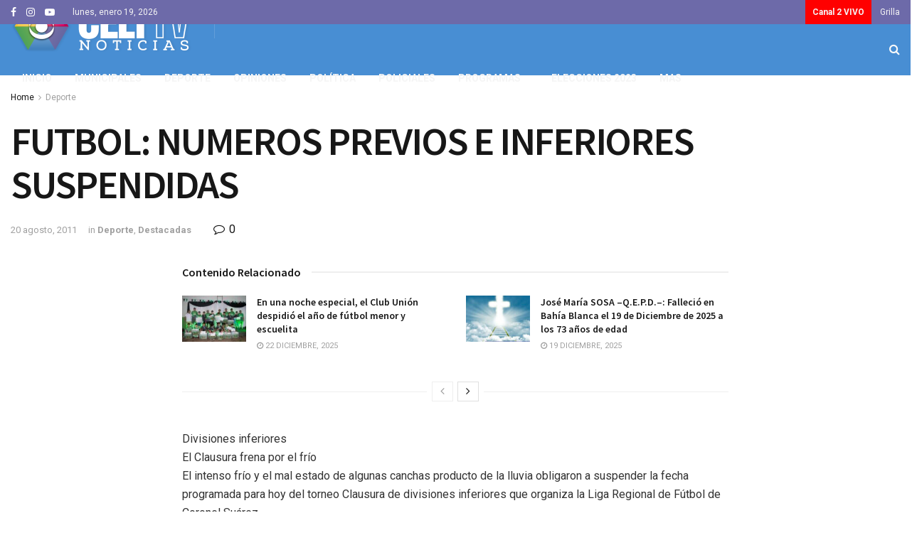

--- FILE ---
content_type: text/html; charset=UTF-8
request_url: http://www.celttv.com.ar/index.php/2011/08/20/futbol-numeros-previos-e-inferiores-suspendidas/
body_size: 31184
content:
<!doctype html>
<!--[if lt IE 7]> <html class="no-js lt-ie9 lt-ie8 lt-ie7" lang="es"> <![endif]-->
<!--[if IE 7]>    <html class="no-js lt-ie9 lt-ie8" lang="es"> <![endif]-->
<!--[if IE 8]>    <html class="no-js lt-ie9" lang="es"> <![endif]-->
<!--[if IE 9]>    <html class="no-js lt-ie10" lang="es"> <![endif]-->
<!--[if gt IE 8]><!--> <html class="no-js" lang="es"> <!--<![endif]-->
<head>
    <meta http-equiv="Content-Type" content="text/html; charset=UTF-8" />
    <meta name='viewport' content='width=device-width, initial-scale=1, user-scalable=yes' />
    <link rel="profile" href="http://gmpg.org/xfn/11" />
    <link rel="pingback" href="http://www.celttv.com.ar/xmlrpc.php" />
    <meta name='robots' content='index, follow, max-image-preview:large, max-snippet:-1, max-video-preview:-1' />
<meta property="og:type" content="article">
<meta property="og:title" content="FUTBOL: NUMEROS PREVIOS E INFERIORES SUSPENDIDAS">
<meta property="og:site_name" content="CELTTV">
<meta property="og:description" content="Divisiones inferiores  El Clausura frena por el frío  El intenso frío y el mal estado de algunas canchas producto de">
<meta property="og:url" content="https://www.celttv.com.ar/index.php/2011/08/20/futbol-numeros-previos-e-inferiores-suspendidas/">
<meta property="og:locale" content="es_ES">
<meta property="article:published_time" content="2011-08-20T15:38:18+00:00">
<meta property="article:modified_time" content="2011-08-20T15:38:18+00:00">
<meta property="article:author" content="http://www.celttv.com.ar">
<meta property="article:section" content="Deporte">
<meta name="twitter:card" content="summary_large_image">
<meta name="twitter:title" content="FUTBOL: NUMEROS PREVIOS E INFERIORES SUSPENDIDAS">
<meta name="twitter:description" content="Divisiones inferiores  El Clausura frena por el frío  El intenso frío y el mal estado de algunas canchas producto de">
<meta name="twitter:url" content="https://www.celttv.com.ar/index.php/2011/08/20/futbol-numeros-previos-e-inferiores-suspendidas/">
<meta name="twitter:site" content="http://www.celttv.com.ar">
			<script type="text/javascript">
              var jnews_ajax_url = 'https://www.celttv.com.ar/?ajax-request=jnews'
			</script>
			
	<!-- This site is optimized with the Yoast SEO plugin v19.7.1 - https://yoast.com/wordpress/plugins/seo/ -->
	<title>FUTBOL: NUMEROS PREVIOS E INFERIORES SUSPENDIDAS - CELTTV</title>
	<meta name="description" content="Sitio web de noticias de la localidad de Tornquist, provincia de Buenos Aires, República Argentina. Contenido propio originado por periodistas de CELTTV, el canal de TV local de la Cooperativa Eléctrica de Tornquist. Turismo, Política, Sociedad, Deporte, Cultura y todo el contenido de interés general que la gente del pueblo y la región debe conocer." />
	<link rel="canonical" href="https://www.celttv.com.ar/index.php/2011/08/20/futbol-numeros-previos-e-inferiores-suspendidas/" />
	<meta property="og:locale" content="es_ES" />
	<meta property="og:type" content="article" />
	<meta property="og:title" content="FUTBOL: NUMEROS PREVIOS E INFERIORES SUSPENDIDAS - CELTTV" />
	<meta property="og:description" content="Sitio web de noticias de la localidad de Tornquist, provincia de Buenos Aires, República Argentina. Contenido propio originado por periodistas de CELTTV, el canal de TV local de la Cooperativa Eléctrica de Tornquist. Turismo, Política, Sociedad, Deporte, Cultura y todo el contenido de interés general que la gente del pueblo y la región debe conocer." />
	<meta property="og:url" content="https://www.celttv.com.ar/index.php/2011/08/20/futbol-numeros-previos-e-inferiores-suspendidas/" />
	<meta property="og:site_name" content="CELTTV" />
	<meta property="article:publisher" content="https://www.facebook.com/celtTV/" />
	<meta property="article:published_time" content="2011-08-20T15:38:18+00:00" />
	<meta name="author" content="ulises" />
	<meta name="twitter:card" content="summary_large_image" />
	<meta name="twitter:label1" content="Escrito por" />
	<meta name="twitter:data1" content="ulises" />
	<meta name="twitter:label2" content="Tiempo de lectura" />
	<meta name="twitter:data2" content="12 minutos" />
	<script type="application/ld+json" class="yoast-schema-graph">{"@context":"https://schema.org","@graph":[{"@type":"NewsArticle","@id":"https://www.celttv.com.ar/index.php/2011/08/20/futbol-numeros-previos-e-inferiores-suspendidas/#article","isPartOf":{"@id":"https://www.celttv.com.ar/index.php/2011/08/20/futbol-numeros-previos-e-inferiores-suspendidas/"},"author":{"name":"ulises","@id":"https://www.celttv.com.ar/#/schema/person/6d99c072dba59953809c81446e9d0ace"},"headline":"FUTBOL: NUMEROS PREVIOS E INFERIORES SUSPENDIDAS","datePublished":"2011-08-20T15:38:18+00:00","dateModified":"2011-08-20T15:38:18+00:00","mainEntityOfPage":{"@id":"https://www.celttv.com.ar/index.php/2011/08/20/futbol-numeros-previos-e-inferiores-suspendidas/"},"wordCount":2313,"publisher":{"@id":"https://www.celttv.com.ar/#organization"},"articleSection":["Deporte","Destacadas"],"inLanguage":"es"},{"@type":"WebPage","@id":"https://www.celttv.com.ar/index.php/2011/08/20/futbol-numeros-previos-e-inferiores-suspendidas/","url":"https://www.celttv.com.ar/index.php/2011/08/20/futbol-numeros-previos-e-inferiores-suspendidas/","name":"FUTBOL: NUMEROS PREVIOS E INFERIORES SUSPENDIDAS - CELTTV","isPartOf":{"@id":"https://www.celttv.com.ar/#website"},"datePublished":"2011-08-20T15:38:18+00:00","dateModified":"2011-08-20T15:38:18+00:00","description":"Sitio web de noticias de la localidad de Tornquist, provincia de Buenos Aires, República Argentina. Contenido propio originado por periodistas de CELTTV, el canal de TV local de la Cooperativa Eléctrica de Tornquist. Turismo, Política, Sociedad, Deporte, Cultura y todo el contenido de interés general que la gente del pueblo y la región debe conocer.","breadcrumb":{"@id":"https://www.celttv.com.ar/index.php/2011/08/20/futbol-numeros-previos-e-inferiores-suspendidas/#breadcrumb"},"inLanguage":"es","potentialAction":[{"@type":"ReadAction","target":["https://www.celttv.com.ar/index.php/2011/08/20/futbol-numeros-previos-e-inferiores-suspendidas/"]}]},{"@type":"BreadcrumbList","@id":"https://www.celttv.com.ar/index.php/2011/08/20/futbol-numeros-previos-e-inferiores-suspendidas/#breadcrumb","itemListElement":[{"@type":"ListItem","position":1,"name":"Inicio","item":"https://www.celttv.com.ar/"},{"@type":"ListItem","position":2,"name":"FUTBOL: NUMEROS PREVIOS E INFERIORES SUSPENDIDAS"}]},{"@type":"WebSite","@id":"https://www.celttv.com.ar/#website","url":"https://www.celttv.com.ar/","name":"CELTTV","description":"Cooperativa Eléctrica de Tornquist","publisher":{"@id":"https://www.celttv.com.ar/#organization"},"potentialAction":[{"@type":"SearchAction","target":{"@type":"EntryPoint","urlTemplate":"https://www.celttv.com.ar/?s={search_term_string}"},"query-input":"required name=search_term_string"}],"inLanguage":"es"},{"@type":"Organization","@id":"https://www.celttv.com.ar/#organization","name":"CELTTV","url":"https://www.celttv.com.ar/","sameAs":["https://www.youtube.com/channel/UCz_oIt8Hig64Ub-EmcNPIhg","https://www.facebook.com/celtTV/"],"logo":{"@type":"ImageObject","inLanguage":"es","@id":"https://www.celttv.com.ar/#/schema/logo/image/","url":"http://www.celttv.com.ar/wp-content/uploads/2022/08/logo-1.png","contentUrl":"http://www.celttv.com.ar/wp-content/uploads/2022/08/logo-1.png","width":461,"height":159,"caption":"CELTTV"},"image":{"@id":"https://www.celttv.com.ar/#/schema/logo/image/"}},{"@type":"Person","@id":"https://www.celttv.com.ar/#/schema/person/6d99c072dba59953809c81446e9d0ace","name":"ulises","image":{"@type":"ImageObject","inLanguage":"es","@id":"https://www.celttv.com.ar/#/schema/person/image/","url":"https://secure.gravatar.com/avatar/7f2c48bdc33b30088f941fb6082e555f2874c98e20cb159d7b92b50eadfce793?s=96&d=mm&r=g","contentUrl":"https://secure.gravatar.com/avatar/7f2c48bdc33b30088f941fb6082e555f2874c98e20cb159d7b92b50eadfce793?s=96&d=mm&r=g","caption":"ulises"},"sameAs":["http://www.celttv.com.ar"]}]}</script>
	<!-- / Yoast SEO plugin. -->


<link rel='dns-prefetch' href='//fonts.googleapis.com' />
<link rel="alternate" type="application/rss+xml" title="CELTTV &raquo; Feed" href="https://www.celttv.com.ar/index.php/feed/" />
<link rel="alternate" title="oEmbed (JSON)" type="application/json+oembed" href="https://www.celttv.com.ar/index.php/wp-json/oembed/1.0/embed?url=https%3A%2F%2Fwww.celttv.com.ar%2Findex.php%2F2011%2F08%2F20%2Ffutbol-numeros-previos-e-inferiores-suspendidas%2F" />
<link rel="alternate" title="oEmbed (XML)" type="text/xml+oembed" href="https://www.celttv.com.ar/index.php/wp-json/oembed/1.0/embed?url=https%3A%2F%2Fwww.celttv.com.ar%2Findex.php%2F2011%2F08%2F20%2Ffutbol-numeros-previos-e-inferiores-suspendidas%2F&#038;format=xml" />
<style id='wp-img-auto-sizes-contain-inline-css' type='text/css'>
img:is([sizes=auto i],[sizes^="auto," i]){contain-intrinsic-size:3000px 1500px}
/*# sourceURL=wp-img-auto-sizes-contain-inline-css */
</style>
<style id='wp-emoji-styles-inline-css' type='text/css'>

	img.wp-smiley, img.emoji {
		display: inline !important;
		border: none !important;
		box-shadow: none !important;
		height: 1em !important;
		width: 1em !important;
		margin: 0 0.07em !important;
		vertical-align: -0.1em !important;
		background: none !important;
		padding: 0 !important;
	}
/*# sourceURL=wp-emoji-styles-inline-css */
</style>
<style id='wp-block-library-inline-css' type='text/css'>
:root{--wp-block-synced-color:#7a00df;--wp-block-synced-color--rgb:122,0,223;--wp-bound-block-color:var(--wp-block-synced-color);--wp-editor-canvas-background:#ddd;--wp-admin-theme-color:#007cba;--wp-admin-theme-color--rgb:0,124,186;--wp-admin-theme-color-darker-10:#006ba1;--wp-admin-theme-color-darker-10--rgb:0,107,160.5;--wp-admin-theme-color-darker-20:#005a87;--wp-admin-theme-color-darker-20--rgb:0,90,135;--wp-admin-border-width-focus:2px}@media (min-resolution:192dpi){:root{--wp-admin-border-width-focus:1.5px}}.wp-element-button{cursor:pointer}:root .has-very-light-gray-background-color{background-color:#eee}:root .has-very-dark-gray-background-color{background-color:#313131}:root .has-very-light-gray-color{color:#eee}:root .has-very-dark-gray-color{color:#313131}:root .has-vivid-green-cyan-to-vivid-cyan-blue-gradient-background{background:linear-gradient(135deg,#00d084,#0693e3)}:root .has-purple-crush-gradient-background{background:linear-gradient(135deg,#34e2e4,#4721fb 50%,#ab1dfe)}:root .has-hazy-dawn-gradient-background{background:linear-gradient(135deg,#faaca8,#dad0ec)}:root .has-subdued-olive-gradient-background{background:linear-gradient(135deg,#fafae1,#67a671)}:root .has-atomic-cream-gradient-background{background:linear-gradient(135deg,#fdd79a,#004a59)}:root .has-nightshade-gradient-background{background:linear-gradient(135deg,#330968,#31cdcf)}:root .has-midnight-gradient-background{background:linear-gradient(135deg,#020381,#2874fc)}:root{--wp--preset--font-size--normal:16px;--wp--preset--font-size--huge:42px}.has-regular-font-size{font-size:1em}.has-larger-font-size{font-size:2.625em}.has-normal-font-size{font-size:var(--wp--preset--font-size--normal)}.has-huge-font-size{font-size:var(--wp--preset--font-size--huge)}.has-text-align-center{text-align:center}.has-text-align-left{text-align:left}.has-text-align-right{text-align:right}.has-fit-text{white-space:nowrap!important}#end-resizable-editor-section{display:none}.aligncenter{clear:both}.items-justified-left{justify-content:flex-start}.items-justified-center{justify-content:center}.items-justified-right{justify-content:flex-end}.items-justified-space-between{justify-content:space-between}.screen-reader-text{border:0;clip-path:inset(50%);height:1px;margin:-1px;overflow:hidden;padding:0;position:absolute;width:1px;word-wrap:normal!important}.screen-reader-text:focus{background-color:#ddd;clip-path:none;color:#444;display:block;font-size:1em;height:auto;left:5px;line-height:normal;padding:15px 23px 14px;text-decoration:none;top:5px;width:auto;z-index:100000}html :where(.has-border-color){border-style:solid}html :where([style*=border-top-color]){border-top-style:solid}html :where([style*=border-right-color]){border-right-style:solid}html :where([style*=border-bottom-color]){border-bottom-style:solid}html :where([style*=border-left-color]){border-left-style:solid}html :where([style*=border-width]){border-style:solid}html :where([style*=border-top-width]){border-top-style:solid}html :where([style*=border-right-width]){border-right-style:solid}html :where([style*=border-bottom-width]){border-bottom-style:solid}html :where([style*=border-left-width]){border-left-style:solid}html :where(img[class*=wp-image-]){height:auto;max-width:100%}:where(figure){margin:0 0 1em}html :where(.is-position-sticky){--wp-admin--admin-bar--position-offset:var(--wp-admin--admin-bar--height,0px)}@media screen and (max-width:600px){html :where(.is-position-sticky){--wp-admin--admin-bar--position-offset:0px}}

/*# sourceURL=wp-block-library-inline-css */
</style><style id='global-styles-inline-css' type='text/css'>
:root{--wp--preset--aspect-ratio--square: 1;--wp--preset--aspect-ratio--4-3: 4/3;--wp--preset--aspect-ratio--3-4: 3/4;--wp--preset--aspect-ratio--3-2: 3/2;--wp--preset--aspect-ratio--2-3: 2/3;--wp--preset--aspect-ratio--16-9: 16/9;--wp--preset--aspect-ratio--9-16: 9/16;--wp--preset--color--black: #000000;--wp--preset--color--cyan-bluish-gray: #abb8c3;--wp--preset--color--white: #ffffff;--wp--preset--color--pale-pink: #f78da7;--wp--preset--color--vivid-red: #cf2e2e;--wp--preset--color--luminous-vivid-orange: #ff6900;--wp--preset--color--luminous-vivid-amber: #fcb900;--wp--preset--color--light-green-cyan: #7bdcb5;--wp--preset--color--vivid-green-cyan: #00d084;--wp--preset--color--pale-cyan-blue: #8ed1fc;--wp--preset--color--vivid-cyan-blue: #0693e3;--wp--preset--color--vivid-purple: #9b51e0;--wp--preset--gradient--vivid-cyan-blue-to-vivid-purple: linear-gradient(135deg,rgb(6,147,227) 0%,rgb(155,81,224) 100%);--wp--preset--gradient--light-green-cyan-to-vivid-green-cyan: linear-gradient(135deg,rgb(122,220,180) 0%,rgb(0,208,130) 100%);--wp--preset--gradient--luminous-vivid-amber-to-luminous-vivid-orange: linear-gradient(135deg,rgb(252,185,0) 0%,rgb(255,105,0) 100%);--wp--preset--gradient--luminous-vivid-orange-to-vivid-red: linear-gradient(135deg,rgb(255,105,0) 0%,rgb(207,46,46) 100%);--wp--preset--gradient--very-light-gray-to-cyan-bluish-gray: linear-gradient(135deg,rgb(238,238,238) 0%,rgb(169,184,195) 100%);--wp--preset--gradient--cool-to-warm-spectrum: linear-gradient(135deg,rgb(74,234,220) 0%,rgb(151,120,209) 20%,rgb(207,42,186) 40%,rgb(238,44,130) 60%,rgb(251,105,98) 80%,rgb(254,248,76) 100%);--wp--preset--gradient--blush-light-purple: linear-gradient(135deg,rgb(255,206,236) 0%,rgb(152,150,240) 100%);--wp--preset--gradient--blush-bordeaux: linear-gradient(135deg,rgb(254,205,165) 0%,rgb(254,45,45) 50%,rgb(107,0,62) 100%);--wp--preset--gradient--luminous-dusk: linear-gradient(135deg,rgb(255,203,112) 0%,rgb(199,81,192) 50%,rgb(65,88,208) 100%);--wp--preset--gradient--pale-ocean: linear-gradient(135deg,rgb(255,245,203) 0%,rgb(182,227,212) 50%,rgb(51,167,181) 100%);--wp--preset--gradient--electric-grass: linear-gradient(135deg,rgb(202,248,128) 0%,rgb(113,206,126) 100%);--wp--preset--gradient--midnight: linear-gradient(135deg,rgb(2,3,129) 0%,rgb(40,116,252) 100%);--wp--preset--font-size--small: 13px;--wp--preset--font-size--medium: 20px;--wp--preset--font-size--large: 36px;--wp--preset--font-size--x-large: 42px;--wp--preset--spacing--20: 0.44rem;--wp--preset--spacing--30: 0.67rem;--wp--preset--spacing--40: 1rem;--wp--preset--spacing--50: 1.5rem;--wp--preset--spacing--60: 2.25rem;--wp--preset--spacing--70: 3.38rem;--wp--preset--spacing--80: 5.06rem;--wp--preset--shadow--natural: 6px 6px 9px rgba(0, 0, 0, 0.2);--wp--preset--shadow--deep: 12px 12px 50px rgba(0, 0, 0, 0.4);--wp--preset--shadow--sharp: 6px 6px 0px rgba(0, 0, 0, 0.2);--wp--preset--shadow--outlined: 6px 6px 0px -3px rgb(255, 255, 255), 6px 6px rgb(0, 0, 0);--wp--preset--shadow--crisp: 6px 6px 0px rgb(0, 0, 0);}:where(.is-layout-flex){gap: 0.5em;}:where(.is-layout-grid){gap: 0.5em;}body .is-layout-flex{display: flex;}.is-layout-flex{flex-wrap: wrap;align-items: center;}.is-layout-flex > :is(*, div){margin: 0;}body .is-layout-grid{display: grid;}.is-layout-grid > :is(*, div){margin: 0;}:where(.wp-block-columns.is-layout-flex){gap: 2em;}:where(.wp-block-columns.is-layout-grid){gap: 2em;}:where(.wp-block-post-template.is-layout-flex){gap: 1.25em;}:where(.wp-block-post-template.is-layout-grid){gap: 1.25em;}.has-black-color{color: var(--wp--preset--color--black) !important;}.has-cyan-bluish-gray-color{color: var(--wp--preset--color--cyan-bluish-gray) !important;}.has-white-color{color: var(--wp--preset--color--white) !important;}.has-pale-pink-color{color: var(--wp--preset--color--pale-pink) !important;}.has-vivid-red-color{color: var(--wp--preset--color--vivid-red) !important;}.has-luminous-vivid-orange-color{color: var(--wp--preset--color--luminous-vivid-orange) !important;}.has-luminous-vivid-amber-color{color: var(--wp--preset--color--luminous-vivid-amber) !important;}.has-light-green-cyan-color{color: var(--wp--preset--color--light-green-cyan) !important;}.has-vivid-green-cyan-color{color: var(--wp--preset--color--vivid-green-cyan) !important;}.has-pale-cyan-blue-color{color: var(--wp--preset--color--pale-cyan-blue) !important;}.has-vivid-cyan-blue-color{color: var(--wp--preset--color--vivid-cyan-blue) !important;}.has-vivid-purple-color{color: var(--wp--preset--color--vivid-purple) !important;}.has-black-background-color{background-color: var(--wp--preset--color--black) !important;}.has-cyan-bluish-gray-background-color{background-color: var(--wp--preset--color--cyan-bluish-gray) !important;}.has-white-background-color{background-color: var(--wp--preset--color--white) !important;}.has-pale-pink-background-color{background-color: var(--wp--preset--color--pale-pink) !important;}.has-vivid-red-background-color{background-color: var(--wp--preset--color--vivid-red) !important;}.has-luminous-vivid-orange-background-color{background-color: var(--wp--preset--color--luminous-vivid-orange) !important;}.has-luminous-vivid-amber-background-color{background-color: var(--wp--preset--color--luminous-vivid-amber) !important;}.has-light-green-cyan-background-color{background-color: var(--wp--preset--color--light-green-cyan) !important;}.has-vivid-green-cyan-background-color{background-color: var(--wp--preset--color--vivid-green-cyan) !important;}.has-pale-cyan-blue-background-color{background-color: var(--wp--preset--color--pale-cyan-blue) !important;}.has-vivid-cyan-blue-background-color{background-color: var(--wp--preset--color--vivid-cyan-blue) !important;}.has-vivid-purple-background-color{background-color: var(--wp--preset--color--vivid-purple) !important;}.has-black-border-color{border-color: var(--wp--preset--color--black) !important;}.has-cyan-bluish-gray-border-color{border-color: var(--wp--preset--color--cyan-bluish-gray) !important;}.has-white-border-color{border-color: var(--wp--preset--color--white) !important;}.has-pale-pink-border-color{border-color: var(--wp--preset--color--pale-pink) !important;}.has-vivid-red-border-color{border-color: var(--wp--preset--color--vivid-red) !important;}.has-luminous-vivid-orange-border-color{border-color: var(--wp--preset--color--luminous-vivid-orange) !important;}.has-luminous-vivid-amber-border-color{border-color: var(--wp--preset--color--luminous-vivid-amber) !important;}.has-light-green-cyan-border-color{border-color: var(--wp--preset--color--light-green-cyan) !important;}.has-vivid-green-cyan-border-color{border-color: var(--wp--preset--color--vivid-green-cyan) !important;}.has-pale-cyan-blue-border-color{border-color: var(--wp--preset--color--pale-cyan-blue) !important;}.has-vivid-cyan-blue-border-color{border-color: var(--wp--preset--color--vivid-cyan-blue) !important;}.has-vivid-purple-border-color{border-color: var(--wp--preset--color--vivid-purple) !important;}.has-vivid-cyan-blue-to-vivid-purple-gradient-background{background: var(--wp--preset--gradient--vivid-cyan-blue-to-vivid-purple) !important;}.has-light-green-cyan-to-vivid-green-cyan-gradient-background{background: var(--wp--preset--gradient--light-green-cyan-to-vivid-green-cyan) !important;}.has-luminous-vivid-amber-to-luminous-vivid-orange-gradient-background{background: var(--wp--preset--gradient--luminous-vivid-amber-to-luminous-vivid-orange) !important;}.has-luminous-vivid-orange-to-vivid-red-gradient-background{background: var(--wp--preset--gradient--luminous-vivid-orange-to-vivid-red) !important;}.has-very-light-gray-to-cyan-bluish-gray-gradient-background{background: var(--wp--preset--gradient--very-light-gray-to-cyan-bluish-gray) !important;}.has-cool-to-warm-spectrum-gradient-background{background: var(--wp--preset--gradient--cool-to-warm-spectrum) !important;}.has-blush-light-purple-gradient-background{background: var(--wp--preset--gradient--blush-light-purple) !important;}.has-blush-bordeaux-gradient-background{background: var(--wp--preset--gradient--blush-bordeaux) !important;}.has-luminous-dusk-gradient-background{background: var(--wp--preset--gradient--luminous-dusk) !important;}.has-pale-ocean-gradient-background{background: var(--wp--preset--gradient--pale-ocean) !important;}.has-electric-grass-gradient-background{background: var(--wp--preset--gradient--electric-grass) !important;}.has-midnight-gradient-background{background: var(--wp--preset--gradient--midnight) !important;}.has-small-font-size{font-size: var(--wp--preset--font-size--small) !important;}.has-medium-font-size{font-size: var(--wp--preset--font-size--medium) !important;}.has-large-font-size{font-size: var(--wp--preset--font-size--large) !important;}.has-x-large-font-size{font-size: var(--wp--preset--font-size--x-large) !important;}
/*# sourceURL=global-styles-inline-css */
</style>

<style id='classic-theme-styles-inline-css' type='text/css'>
/*! This file is auto-generated */
.wp-block-button__link{color:#fff;background-color:#32373c;border-radius:9999px;box-shadow:none;text-decoration:none;padding:calc(.667em + 2px) calc(1.333em + 2px);font-size:1.125em}.wp-block-file__button{background:#32373c;color:#fff;text-decoration:none}
/*# sourceURL=/wp-includes/css/classic-themes.min.css */
</style>
<link rel='stylesheet' id='jnews-previewslider-css' href='http://www.celttv.com.ar/wp-content/plugins/jnews-gallery/assets/css/previewslider.css' type='text/css' media='all' />
<link rel='stylesheet' id='jnews-previewslider-responsive-css' href='http://www.celttv.com.ar/wp-content/plugins/jnews-gallery/assets/css/previewslider-responsive.css' type='text/css' media='all' />
<link rel='stylesheet' id='jnews-parent-style-css' href='http://www.celttv.com.ar/wp-content/themes/jnews/style.css?ver=53d0d415bf0c9181dd3388f93ec2bc2a' type='text/css' media='all' />
<link rel='stylesheet' id='jeg_customizer_font-css' href='//fonts.googleapis.com/css?family=Roboto%3Aregular%2C700%7CSource+Sans+Pro%3A600%2Cregular%2C600&#038;display=swap&#038;ver=1.0.0' type='text/css' media='all' />
<link rel='stylesheet' id='mediaelement-css' href='http://www.celttv.com.ar/wp-includes/js/mediaelement/mediaelementplayer-legacy.min.css?ver=4.2.17' type='text/css' media='all' />
<link rel='stylesheet' id='wp-mediaelement-css' href='http://www.celttv.com.ar/wp-includes/js/mediaelement/wp-mediaelement.min.css?ver=53d0d415bf0c9181dd3388f93ec2bc2a' type='text/css' media='all' />
<link rel='stylesheet' id='jnews-frontend-css' href='http://www.celttv.com.ar/wp-content/themes/jnews/assets/dist/frontend.min.css?ver=1.0.0' type='text/css' media='all' />
<link rel='stylesheet' id='jnews-style-css' href='http://www.celttv.com.ar/wp-content/themes/jnews-child/style.css?ver=1.0.0' type='text/css' media='all' />
<link rel='stylesheet' id='jnews-darkmode-css' href='http://www.celttv.com.ar/wp-content/themes/jnews/assets/css/darkmode.css?ver=1.0.0' type='text/css' media='all' />
<link rel='stylesheet' id='jnews-scheme-css' href='http://www.celttv.com.ar/wp-content/themes/jnews/data/import/localnews/scheme.css?ver=1.0.0' type='text/css' media='all' />
<link rel='stylesheet' id='jnews-social-login-style-css' href='http://www.celttv.com.ar/wp-content/plugins/jnews-social-login/assets/css/plugin.css?ver=5.0.0' type='text/css' media='all' />
<link rel='stylesheet' id='jnews-select-share-css' href='http://www.celttv.com.ar/wp-content/plugins/jnews-social-share/assets/css/plugin.css' type='text/css' media='all' />
<link rel='stylesheet' id='jnews-weather-style-css' href='http://www.celttv.com.ar/wp-content/plugins/jnews-weather/assets/css/plugin.css?ver=5.0.1' type='text/css' media='all' />
<script type="text/javascript" src="http://www.celttv.com.ar/wp-includes/js/jquery/jquery.min.js?ver=3.7.1" id="jquery-core-js"></script>
<script type="text/javascript" src="http://www.celttv.com.ar/wp-includes/js/jquery/jquery-migrate.min.js?ver=3.4.1" id="jquery-migrate-js"></script>
<script type="text/javascript" src="http://www.celttv.com.ar/wp-content/plugins/jnews-gallery/assets/js/jquery.previewslider.js" id="jnews-previewslider-js"></script>
<link rel="https://api.w.org/" href="https://www.celttv.com.ar/index.php/wp-json/" /><link rel="alternate" title="JSON" type="application/json" href="https://www.celttv.com.ar/index.php/wp-json/wp/v2/posts/949" /><link rel="EditURI" type="application/rsd+xml" title="RSD" href="https://www.celttv.com.ar/xmlrpc.php?rsd" />

<link rel='shortlink' href='https://www.celttv.com.ar/?p=949' />

		<!-- GA Google Analytics @ https://m0n.co/ga -->
		<script async src="https://www.googletagmanager.com/gtag/js?id=G-8PWMCTW8Z3"></script>
		<script>
			window.dataLayer = window.dataLayer || [];
			function gtag(){dataLayer.push(arguments);}
			gtag('js', new Date());
			gtag('config', 'G-8PWMCTW8Z3');
		</script>

	<!-- Analytics by WP Statistics v13.2.6 - https://wp-statistics.com/ -->
<meta name="generator" content="Powered by WPBakery Page Builder - drag and drop page builder for WordPress."/>
<script type='application/ld+json'>{"@context":"http:\/\/schema.org","@type":"Organization","@id":"http:\/\/www.celttv.com.ar\/#organization","url":"http:\/\/www.celttv.com.ar\/","name":"","logo":{"@type":"ImageObject","url":""},"sameAs":["https:\/\/www.facebook.com\/celtTV\/","https:\/\/www.instagram.com\/celttvnoticias\/","https:\/\/www.youtube.com\/channel\/UCz_oIt8Hig64Ub-EmcNPIhg"]}</script>
<script type='application/ld+json'>{"@context":"http:\/\/schema.org","@type":"WebSite","@id":"http:\/\/www.celttv.com.ar\/#website","url":"http:\/\/www.celttv.com.ar\/","name":"","potentialAction":{"@type":"SearchAction","target":"http:\/\/www.celttv.com.ar\/?s={search_term_string}","query-input":"required name=search_term_string"}}</script>
<link rel="icon" href="https://www.celttv.com.ar/wp-content/uploads/2022/09/cropped-logo-solo-512-32x32.png" sizes="32x32" />
<link rel="icon" href="https://www.celttv.com.ar/wp-content/uploads/2022/09/cropped-logo-solo-512-192x192.png" sizes="192x192" />
<link rel="apple-touch-icon" href="https://www.celttv.com.ar/wp-content/uploads/2022/09/cropped-logo-solo-512-180x180.png" />
<meta name="msapplication-TileImage" content="https://www.celttv.com.ar/wp-content/uploads/2022/09/cropped-logo-solo-512-270x270.png" />
<style id="jeg_dynamic_css" type="text/css" data-type="jeg_custom-css">.jeg_top_weather { background : ; } .jeg_top_weather > .jeg_weather_temp, .jeg_midbar .jeg_top_weather > .jeg_weather_temp > .jeg_weather_unit, .jeg_top_weather > .jeg_weather_location { color : ; } .jeg_top_weather .jeg_weather_condition .jeg_weather_icon { color : ; } .jeg_top_weather .jeg_weather_item { background : ; } .jeg_top_weather .jeg_weather_item .jeg_weather_temp:hover, .jeg_weather_widget .jeg_weather_item:hover { background : ; } .jeg_top_weather .jeg_weather_item .jeg_weather_temp .jeg_weather_icon { color : ; border-color : ; } .jeg_top_weather .jeg_weather_item .jeg_weather_temp .jeg_weather_value, .jeg_top_weather .jeg_weather_item .jeg_weather_temp .jeg_weather_unit { color : ; } .jeg_top_weather .jeg_weather_item .jeg_weather_temp .jeg_weather_day { color : ; } .jeg_container, .jeg_content, .jeg_boxed .jeg_main .jeg_container, .jeg_autoload_separator { background-color : ; } body,.newsfeed_carousel.owl-carousel .owl-nav div,.jeg_filter_button,.owl-carousel .owl-nav div,.jeg_readmore,.jeg_hero_style_7 .jeg_post_meta a,.widget_calendar thead th,.widget_calendar tfoot a,.jeg_socialcounter a,.entry-header .jeg_meta_like a,.entry-header .jeg_meta_comment a,.entry-content tbody tr:hover,.entry-content th,.jeg_splitpost_nav li:hover a,#breadcrumbs a,.jeg_author_socials a:hover,.jeg_footer_content a,.jeg_footer_bottom a,.jeg_cartcontent,.woocommerce .woocommerce-breadcrumb a { color : #171717; } a,.jeg_menu_style_5 > li > a:hover,.jeg_menu_style_5 > li.sfHover > a,.jeg_menu_style_5 > li.current-menu-item > a,.jeg_menu_style_5 > li.current-menu-ancestor > a,.jeg_navbar .jeg_menu:not(.jeg_main_menu) > li > a:hover,.jeg_midbar .jeg_menu:not(.jeg_main_menu) > li > a:hover,.jeg_side_tabs li.active,.jeg_block_heading_5 strong,.jeg_block_heading_6 strong,.jeg_block_heading_7 strong,.jeg_block_heading_8 strong,.jeg_subcat_list li a:hover,.jeg_subcat_list li button:hover,.jeg_pl_lg_7 .jeg_thumb .jeg_post_category a,.jeg_pl_xs_2:before,.jeg_pl_xs_4 .jeg_postblock_content:before,.jeg_postblock .jeg_post_title a:hover,.jeg_hero_style_6 .jeg_post_title a:hover,.jeg_sidefeed .jeg_pl_xs_3 .jeg_post_title a:hover,.widget_jnews_popular .jeg_post_title a:hover,.jeg_meta_author a,.widget_archive li a:hover,.widget_pages li a:hover,.widget_meta li a:hover,.widget_recent_entries li a:hover,.widget_rss li a:hover,.widget_rss cite,.widget_categories li a:hover,.widget_categories li.current-cat > a,#breadcrumbs a:hover,.jeg_share_count .counts,.commentlist .bypostauthor > .comment-body > .comment-author > .fn,span.required,.jeg_review_title,.bestprice .price,.authorlink a:hover,.jeg_vertical_playlist .jeg_video_playlist_play_icon,.jeg_vertical_playlist .jeg_video_playlist_item.active .jeg_video_playlist_thumbnail:before,.jeg_horizontal_playlist .jeg_video_playlist_play,.woocommerce li.product .pricegroup .button,.widget_display_forums li a:hover,.widget_display_topics li:before,.widget_display_replies li:before,.widget_display_views li:before,.bbp-breadcrumb a:hover,.jeg_mobile_menu li.sfHover > a,.jeg_mobile_menu li a:hover,.split-template-6 .pagenum { color : #0c2461; } .jeg_menu_style_1 > li > a:before,.jeg_menu_style_2 > li > a:before,.jeg_menu_style_3 > li > a:before,.jeg_side_toggle,.jeg_slide_caption .jeg_post_category a,.jeg_slider_type_1 .owl-nav .owl-next,.jeg_block_heading_1 .jeg_block_title span,.jeg_block_heading_2 .jeg_block_title span,.jeg_block_heading_3,.jeg_block_heading_4 .jeg_block_title span,.jeg_block_heading_6:after,.jeg_pl_lg_box .jeg_post_category a,.jeg_pl_md_box .jeg_post_category a,.jeg_readmore:hover,.jeg_thumb .jeg_post_category a,.jeg_block_loadmore a:hover, .jeg_postblock.alt .jeg_block_loadmore a:hover,.jeg_block_loadmore a.active,.jeg_postblock_carousel_2 .jeg_post_category a,.jeg_heroblock .jeg_post_category a,.jeg_pagenav_1 .page_number.active,.jeg_pagenav_1 .page_number.active:hover,input[type="submit"],.btn,.button,.widget_tag_cloud a:hover,.popularpost_item:hover .jeg_post_title a:before,.jeg_splitpost_4 .page_nav,.jeg_splitpost_5 .page_nav,.jeg_post_via a:hover,.jeg_post_source a:hover,.jeg_post_tags a:hover,.comment-reply-title small a:before,.comment-reply-title small a:after,.jeg_storelist .productlink,.authorlink li.active a:before,.jeg_footer.dark .socials_widget:not(.nobg) a:hover .fa,.jeg_breakingnews_title,.jeg_overlay_slider_bottom.owl-carousel .owl-nav div,.jeg_overlay_slider_bottom.owl-carousel .owl-nav div:hover,.jeg_vertical_playlist .jeg_video_playlist_current,.woocommerce span.onsale,.woocommerce #respond input#submit:hover,.woocommerce a.button:hover,.woocommerce button.button:hover,.woocommerce input.button:hover,.woocommerce #respond input#submit.alt,.woocommerce a.button.alt,.woocommerce button.button.alt,.woocommerce input.button.alt,.jeg_popup_post .caption,.jeg_footer.dark input[type="submit"],.jeg_footer.dark .btn,.jeg_footer.dark .button,.footer_widget.widget_tag_cloud a:hover { background-color : #0c2461; } .jeg_block_heading_7 .jeg_block_title span, .jeg_readmore:hover, .jeg_block_loadmore a:hover, .jeg_block_loadmore a.active, .jeg_pagenav_1 .page_number.active, .jeg_pagenav_1 .page_number.active:hover, .jeg_pagenav_3 .page_number:hover, .jeg_prevnext_post a:hover h3, .jeg_overlay_slider .jeg_post_category, .jeg_sidefeed .jeg_post.active, .jeg_vertical_playlist.jeg_vertical_playlist .jeg_video_playlist_item.active .jeg_video_playlist_thumbnail img, .jeg_horizontal_playlist .jeg_video_playlist_item.active { border-color : #0c2461; } .jeg_tabpost_nav li.active, .woocommerce div.product .woocommerce-tabs ul.tabs li.active { border-bottom-color : #0c2461; } .jeg_post_meta .fa, .entry-header .jeg_post_meta .fa, .jeg_review_stars, .jeg_price_review_list { color : ; } .jeg_share_button.share-float.share-monocrhome a { background-color : ; } h1,h2,h3,h4,h5,h6,.jeg_post_title a,.entry-header .jeg_post_title,.jeg_hero_style_7 .jeg_post_title a,.jeg_block_title,.jeg_splitpost_bar .current_title,.jeg_video_playlist_title,.gallery-caption { color : #171717; } .split-template-9 .pagenum, .split-template-10 .pagenum, .split-template-11 .pagenum, .split-template-12 .pagenum, .split-template-13 .pagenum, .split-template-15 .pagenum, .split-template-18 .pagenum, .split-template-20 .pagenum, .split-template-19 .current_title span, .split-template-20 .current_title span { background-color : #171717; } .entry-content .content-inner p, .entry-content .content-inner span, .entry-content .intro-text { color : ; } .entry-content .content-inner a { color : ; } .jeg_topbar .jeg_nav_row, .jeg_topbar .jeg_search_no_expand .jeg_search_input { line-height : px; } .jeg_topbar .jeg_nav_row, .jeg_topbar .jeg_nav_icon { height : px; } .jeg_topbar, .jeg_topbar.dark, .jeg_topbar.custom { background : #6d6aa9; } .jeg_topbar, .jeg_topbar.dark { border-color : #dd3333; color : ; border-top-width : px; border-top-color : ; } .jeg_topbar .jeg_nav_item, .jeg_topbar.dark .jeg_nav_item { border-color : rgba(255,255,255,0); } .jeg_topbar a, .jeg_topbar.dark a { color : ; } .jeg_midbar { height : 74px; background-image : url(""); } .jeg_midbar, .jeg_midbar.dark { background-color : #09395b; border-bottom-width : px; border-bottom-color : ; color : ; } .jeg_midbar a, .jeg_midbar.dark a { color : ; } .jeg_header .jeg_bottombar.jeg_navbar,.jeg_bottombar .jeg_nav_icon { height : 62px; } .jeg_header .jeg_bottombar.jeg_navbar, .jeg_header .jeg_bottombar .jeg_main_menu:not(.jeg_menu_style_1) > li > a, .jeg_header .jeg_bottombar .jeg_menu_style_1 > li, .jeg_header .jeg_bottombar .jeg_menu:not(.jeg_main_menu) > li > a { line-height : 62px; } .jeg_header .jeg_bottombar.jeg_navbar_wrapper:not(.jeg_navbar_boxed), .jeg_header .jeg_bottombar.jeg_navbar_boxed .jeg_nav_row { background : #488ed3; } .jeg_header .jeg_navbar_menuborder .jeg_main_menu > li:not(:last-child), .jeg_header .jeg_navbar_menuborder .jeg_nav_item, .jeg_navbar_boxed .jeg_nav_row, .jeg_header .jeg_navbar_menuborder:not(.jeg_navbar_boxed) .jeg_nav_left .jeg_nav_item:first-child { border-color : ; } .jeg_header .jeg_bottombar, .jeg_header .jeg_bottombar.jeg_navbar_dark { color : ; } .jeg_header .jeg_bottombar a, .jeg_header .jeg_bottombar.jeg_navbar_dark a { color : ; } .jeg_header .jeg_bottombar a:hover, .jeg_header .jeg_bottombar.jeg_navbar_dark a:hover, .jeg_header .jeg_bottombar .jeg_menu:not(.jeg_main_menu) > li > a:hover { color : ; } .jeg_header .jeg_bottombar, .jeg_header .jeg_bottombar.jeg_navbar_dark, .jeg_bottombar.jeg_navbar_boxed .jeg_nav_row, .jeg_bottombar.jeg_navbar_dark.jeg_navbar_boxed .jeg_nav_row { border-top-width : 0px; border-bottom-width : 0px; } .jeg_header_wrapper .jeg_bottombar, .jeg_header_wrapper .jeg_bottombar.jeg_navbar_dark, .jeg_bottombar.jeg_navbar_boxed .jeg_nav_row, .jeg_bottombar.jeg_navbar_dark.jeg_navbar_boxed .jeg_nav_row { border-top-color : ; border-bottom-color : ; } .jeg_stickybar.jeg_navbar,.jeg_navbar .jeg_nav_icon { height : px; } .jeg_stickybar.jeg_navbar, .jeg_stickybar .jeg_main_menu:not(.jeg_menu_style_1) > li > a, .jeg_stickybar .jeg_menu_style_1 > li, .jeg_stickybar .jeg_menu:not(.jeg_main_menu) > li > a { line-height : px; } .jeg_header_sticky .jeg_navbar_wrapper:not(.jeg_navbar_boxed), .jeg_header_sticky .jeg_navbar_boxed .jeg_nav_row { background : ; } .jeg_header_sticky .jeg_navbar_menuborder .jeg_main_menu > li:not(:last-child), .jeg_header_sticky .jeg_navbar_menuborder .jeg_nav_item, .jeg_navbar_boxed .jeg_nav_row, .jeg_header_sticky .jeg_navbar_menuborder:not(.jeg_navbar_boxed) .jeg_nav_left .jeg_nav_item:first-child { border-color : ; } .jeg_stickybar, .jeg_stickybar.dark { color : ; border-bottom-width : px; } .jeg_stickybar a, .jeg_stickybar.dark a { color : ; } .jeg_stickybar, .jeg_stickybar.dark, .jeg_stickybar.jeg_navbar_boxed .jeg_nav_row { border-bottom-color : ; } .jeg_mobile_bottombar { height : px; line-height : px; } .jeg_mobile_midbar, .jeg_mobile_midbar.dark { background : #488ed3; color : ; border-top-width : px; border-top-color : ; } .jeg_mobile_midbar a, .jeg_mobile_midbar.dark a { color : ; } .jeg_header .socials_widget > a > i.fa:before { color : #ffffff; } .jeg_header .socials_widget > a > i.fa { background-color : ; } .jeg_aside_item.socials_widget > a > i.fa:before { color : ; } .jeg_top_date { color : ; background : ; } .jeg_header .jeg_button_1 .btn { background : ; color : ; border-color : ; } .jeg_header .jeg_button_1 .btn:hover { background : ; } .jeg_header .jeg_button_2 .btn { background : ; color : ; border-color : ; } .jeg_header .jeg_button_2 .btn:hover { background : ; } .jeg_header .jeg_button_3 .btn { background : ; color : ; border-color : ; } .jeg_header .jeg_button_3 .btn:hover { background : ; } .jeg_header .jeg_vertical_menu.jeg_vertical_menu_1 { border-top-width : px; border-top-color : ; } .jeg_header .jeg_vertical_menu.jeg_vertical_menu_1 a { border-top-color : ; } .jeg_header .jeg_vertical_menu.jeg_vertical_menu_2 { border-top-width : px; border-top-color : ; } .jeg_header .jeg_vertical_menu.jeg_vertical_menu_2 a { border-top-color : ; } .jeg_header .jeg_vertical_menu.jeg_vertical_menu_3 { border-top-width : px; border-top-color : ; } .jeg_header .jeg_vertical_menu.jeg_vertical_menu_3 a { border-top-color : ; } .jeg_header .jeg_vertical_menu.jeg_vertical_menu_4 { border-top-width : px; border-top-color : ; } .jeg_header .jeg_vertical_menu.jeg_vertical_menu_4 a { border-top-color : ; } .jeg_lang_switcher { color : ; background : ; } .jeg_nav_icon .jeg_mobile_toggle.toggle_btn { color : ; } .jeg_navbar_mobile_wrapper .jeg_nav_item a.jeg_mobile_toggle, .jeg_navbar_mobile_wrapper .dark .jeg_nav_item a.jeg_mobile_toggle { color : ; } .cartdetail.woocommerce .jeg_carticon { color : ; } .cartdetail.woocommerce .cartlink { color : ; } .jeg_cart.cartdetail .jeg_cartcontent { background-color : ; } .cartdetail.woocommerce ul.cart_list li a, .cartdetail.woocommerce ul.product_list_widget li a, .cartdetail.woocommerce .widget_shopping_cart_content .total { color : ; } .cartdetail.woocommerce .cart_list .quantity, .cartdetail.woocommerce .product_list_widget .quantity { color : ; } .cartdetail.woocommerce .widget_shopping_cart_content .total { border-top-color : ; border-bottom-color : ; } .cartdetail.woocommerce .widget_shopping_cart_content .button { background-color : ; } .cartdetail.woocommerce a.button { color : ; } .cartdetail.woocommerce a.button:hover { background-color : ; color : ; } .jeg_cart_icon.woocommerce .jeg_carticon { color : ; } .jeg_cart_icon .jeg_cartcontent { background-color : ; } .jeg_cart_icon.woocommerce ul.cart_list li a, .jeg_cart_icon.woocommerce ul.product_list_widget li a, .jeg_cart_icon.woocommerce .widget_shopping_cart_content .total { color : ; } .jeg_cart_icon.woocommerce .cart_list .quantity, .jeg_cart_icon.woocommerce .product_list_widget .quantity { color : ; } .jeg_cart_icon.woocommerce .widget_shopping_cart_content .total { border-top-color : ; border-bottom-color : ; } .jeg_cart_icon.woocommerce .widget_shopping_cart_content .button { background-color : ; } .jeg_cart_icon.woocommerce a.button { color : ; } .jeg_cart_icon.woocommerce a.button:hover { background-color : ; color : ; } .jeg_nav_account, .jeg_navbar .jeg_nav_account .jeg_menu > li > a, .jeg_midbar .jeg_nav_account .jeg_menu > li > a { color : ; } .jeg_menu.jeg_accountlink li > ul { background-color : ; } .jeg_menu.jeg_accountlink li > ul, .jeg_menu.jeg_accountlink li > ul li > a, .jeg_menu.jeg_accountlink li > ul li:hover > a, .jeg_menu.jeg_accountlink li > ul li.sfHover > a { color : ; } .jeg_menu.jeg_accountlink li > ul li:hover > a, .jeg_menu.jeg_accountlink li > ul li.sfHover > a { background-color : ; } .jeg_menu.jeg_accountlink li > ul, .jeg_menu.jeg_accountlink li > ul li a { border-color : ; } .jeg_header .jeg_search_wrapper.search_icon .jeg_search_toggle { color : ; } .jeg_header .jeg_search_wrapper.jeg_search_popup_expand .jeg_search_form, .jeg_header .jeg_search_popup_expand .jeg_search_result { background : ; } .jeg_header .jeg_search_expanded .jeg_search_popup_expand .jeg_search_form:before { border-bottom-color : ; } .jeg_header .jeg_search_wrapper.jeg_search_popup_expand .jeg_search_form, .jeg_header .jeg_search_popup_expand .jeg_search_result, .jeg_header .jeg_search_popup_expand .jeg_search_result .search-noresult, .jeg_header .jeg_search_popup_expand .jeg_search_result .search-all-button { border-color : ; } .jeg_header .jeg_search_expanded .jeg_search_popup_expand .jeg_search_form:after { border-bottom-color : ; } .jeg_header .jeg_search_wrapper.jeg_search_popup_expand .jeg_search_form .jeg_search_input { background : ; border-color : ; } .jeg_header .jeg_search_popup_expand .jeg_search_form .jeg_search_button { color : ; } .jeg_header .jeg_search_wrapper.jeg_search_popup_expand .jeg_search_form .jeg_search_input, .jeg_header .jeg_search_popup_expand .jeg_search_result a, .jeg_header .jeg_search_popup_expand .jeg_search_result .search-link { color : ; } .jeg_header .jeg_search_popup_expand .jeg_search_form .jeg_search_input::-webkit-input-placeholder { color : ; } .jeg_header .jeg_search_popup_expand .jeg_search_form .jeg_search_input:-moz-placeholder { color : ; } .jeg_header .jeg_search_popup_expand .jeg_search_form .jeg_search_input::-moz-placeholder { color : ; } .jeg_header .jeg_search_popup_expand .jeg_search_form .jeg_search_input:-ms-input-placeholder { color : ; } .jeg_header .jeg_search_popup_expand .jeg_search_result { background-color : ; } .jeg_header .jeg_search_popup_expand .jeg_search_result, .jeg_header .jeg_search_popup_expand .jeg_search_result .search-link { border-color : ; } .jeg_header .jeg_search_popup_expand .jeg_search_result a, .jeg_header .jeg_search_popup_expand .jeg_search_result .search-link { color : ; } .jeg_header .jeg_search_expanded .jeg_search_modal_expand .jeg_search_toggle i, .jeg_header .jeg_search_expanded .jeg_search_modal_expand .jeg_search_button, .jeg_header .jeg_search_expanded .jeg_search_modal_expand .jeg_search_input { color : ; } .jeg_header .jeg_search_expanded .jeg_search_modal_expand .jeg_search_input { border-bottom-color : ; } .jeg_header .jeg_search_expanded .jeg_search_modal_expand .jeg_search_input::-webkit-input-placeholder { color : ; } .jeg_header .jeg_search_expanded .jeg_search_modal_expand .jeg_search_input:-moz-placeholder { color : ; } .jeg_header .jeg_search_expanded .jeg_search_modal_expand .jeg_search_input::-moz-placeholder { color : ; } .jeg_header .jeg_search_expanded .jeg_search_modal_expand .jeg_search_input:-ms-input-placeholder { color : ; } .jeg_header .jeg_search_expanded .jeg_search_modal_expand { background : ; } .jeg_navbar_mobile .jeg_search_wrapper .jeg_search_toggle, .jeg_navbar_mobile .dark .jeg_search_wrapper .jeg_search_toggle { color : ; } .jeg_navbar_mobile .jeg_search_popup_expand .jeg_search_form, .jeg_navbar_mobile .jeg_search_popup_expand .jeg_search_result { background : ; } .jeg_navbar_mobile .jeg_search_expanded .jeg_search_popup_expand .jeg_search_toggle:before { border-bottom-color : ; } .jeg_navbar_mobile .jeg_search_wrapper.jeg_search_popup_expand .jeg_search_form, .jeg_navbar_mobile .jeg_search_popup_expand .jeg_search_result, .jeg_navbar_mobile .jeg_search_popup_expand .jeg_search_result .search-noresult, .jeg_navbar_mobile .jeg_search_popup_expand .jeg_search_result .search-all-button { border-color : ; } .jeg_navbar_mobile .jeg_search_expanded .jeg_search_popup_expand .jeg_search_toggle:after { border-bottom-color : ; } .jeg_navbar_mobile .jeg_search_popup_expand .jeg_search_form .jeg_search_input { background : ; border-color : ; } .jeg_navbar_mobile .jeg_search_popup_expand .jeg_search_form .jeg_search_button { color : ; } .jeg_navbar_mobile .jeg_search_wrapper.jeg_search_popup_expand .jeg_search_form .jeg_search_input, .jeg_navbar_mobile .jeg_search_popup_expand .jeg_search_result a, .jeg_navbar_mobile .jeg_search_popup_expand .jeg_search_result .search-link { color : ; } .jeg_navbar_mobile .jeg_search_popup_expand .jeg_search_input::-webkit-input-placeholder { color : ; } .jeg_navbar_mobile .jeg_search_popup_expand .jeg_search_input:-moz-placeholder { color : ; } .jeg_navbar_mobile .jeg_search_popup_expand .jeg_search_input::-moz-placeholder { color : ; } .jeg_navbar_mobile .jeg_search_popup_expand .jeg_search_input:-ms-input-placeholder { color : ; } .jeg_nav_search { width : 78%; } .jeg_header .jeg_search_no_expand .jeg_search_form .jeg_search_input { background-color : ; border-color : ; } .jeg_header .jeg_search_no_expand .jeg_search_form button.jeg_search_button { color : ; } .jeg_header .jeg_search_wrapper.jeg_search_no_expand .jeg_search_form .jeg_search_input { color : ; } .jeg_header .jeg_search_no_expand .jeg_search_form .jeg_search_input::-webkit-input-placeholder { color : ; } .jeg_header .jeg_search_no_expand .jeg_search_form .jeg_search_input:-moz-placeholder { color : ; } .jeg_header .jeg_search_no_expand .jeg_search_form .jeg_search_input::-moz-placeholder { color : ; } .jeg_header .jeg_search_no_expand .jeg_search_form .jeg_search_input:-ms-input-placeholder { color : ; } .jeg_header .jeg_search_no_expand .jeg_search_result { background-color : ; } .jeg_header .jeg_search_no_expand .jeg_search_result, .jeg_header .jeg_search_no_expand .jeg_search_result .search-link { border-color : ; } .jeg_header .jeg_search_no_expand .jeg_search_result a, .jeg_header .jeg_search_no_expand .jeg_search_result .search-link { color : ; } #jeg_off_canvas .jeg_mobile_wrapper .jeg_search_result { background-color : ; } #jeg_off_canvas .jeg_search_result.with_result .search-all-button { border-color : ; } #jeg_off_canvas .jeg_mobile_wrapper .jeg_search_result a,#jeg_off_canvas .jeg_mobile_wrapper .jeg_search_result .search-link { color : ; } .jeg_header .jeg_menu.jeg_main_menu > li > a { color : ; } .jeg_menu_style_1 > li > a:before, .jeg_menu_style_2 > li > a:before, .jeg_menu_style_3 > li > a:before { background : ; } .jeg_header .jeg_menu.jeg_main_menu > li > a:hover, .jeg_header .jeg_menu.jeg_main_menu > li.sfHover > a, .jeg_header .jeg_menu.jeg_main_menu > li > .sf-with-ul:hover:after, .jeg_header .jeg_menu.jeg_main_menu > li.sfHover > .sf-with-ul:after, .jeg_header .jeg_menu_style_4 > li.current-menu-item > a, .jeg_header .jeg_menu_style_4 > li.current-menu-ancestor > a, .jeg_header .jeg_menu_style_5 > li.current-menu-item > a, .jeg_header .jeg_menu_style_5 > li.current-menu-ancestor > a { color : ; } .jeg_navbar_wrapper .sf-arrows .sf-with-ul:after { color : ; } .jeg_navbar_wrapper .jeg_menu li > ul { background : ; } .jeg_navbar_wrapper .jeg_menu li > ul li > a { color : ; } .jeg_navbar_wrapper .jeg_menu li > ul li:hover > a, .jeg_navbar_wrapper .jeg_menu li > ul li.sfHover > a, .jeg_navbar_wrapper .jeg_menu li > ul li.current-menu-item > a, .jeg_navbar_wrapper .jeg_menu li > ul li.current-menu-ancestor > a { background : ; } .jeg_header .jeg_navbar_wrapper .jeg_menu li > ul li:hover > a, .jeg_header .jeg_navbar_wrapper .jeg_menu li > ul li.sfHover > a, .jeg_header .jeg_navbar_wrapper .jeg_menu li > ul li.current-menu-item > a, .jeg_header .jeg_navbar_wrapper .jeg_menu li > ul li.current-menu-ancestor > a, .jeg_header .jeg_navbar_wrapper .jeg_menu li > ul li:hover > .sf-with-ul:after, .jeg_header .jeg_navbar_wrapper .jeg_menu li > ul li.sfHover > .sf-with-ul:after, .jeg_header .jeg_navbar_wrapper .jeg_menu li > ul li.current-menu-item > .sf-with-ul:after, .jeg_header .jeg_navbar_wrapper .jeg_menu li > ul li.current-menu-ancestor > .sf-with-ul:after { color : ; } .jeg_navbar_wrapper .jeg_menu li > ul li a { border-color : ; } .jeg_megamenu .sub-menu .jeg_newsfeed_subcat { background-color : ; border-right-color : ; } .jeg_megamenu .sub-menu .jeg_newsfeed_subcat li.active { border-color : ; background-color : ; } .jeg_navbar_wrapper .jeg_megamenu .sub-menu .jeg_newsfeed_subcat li a { color : ; } .jeg_megamenu .sub-menu .jeg_newsfeed_subcat li.active a { color : ; } .jeg_megamenu .sub-menu { background-color : ; } .jeg_megamenu .sub-menu .newsfeed_overlay { background-color : ; } .jeg_megamenu .sub-menu .newsfeed_overlay .jeg_preloader span { background-color : ; } .jeg_megamenu .sub-menu .jeg_newsfeed_list .jeg_newsfeed_item .jeg_post_title a { color : ; } .jeg_newsfeed_tags h3 { color : ; } .jeg_navbar_wrapper .jeg_newsfeed_tags li a { color : ; } .jeg_newsfeed_tags { border-left-color : ; } .jeg_megamenu .sub-menu .jeg_newsfeed_list .newsfeed_carousel.owl-carousel .owl-nav div { color : ; background-color : ; border-color : ; } .jeg_megamenu .sub-menu .jeg_newsfeed_list .newsfeed_carousel.owl-carousel .owl-nav div:hover { color : ; background-color : ; border-color : ; } .jeg_megamenu .sub-menu .jeg_newsfeed_list .newsfeed_carousel.owl-carousel .owl-nav div.disabled { color : ; background-color : ; border-color : ; } .jnews .jeg_header .jeg_menu.jeg_top_menu > li > a { color : ; } .jnews .jeg_header .jeg_menu.jeg_top_menu > li a:hover { color : ; } .jnews .jeg_top_menu.sf-arrows .sf-with-ul:after { color : ; } .jnews .jeg_menu.jeg_top_menu li > ul { background-color : ; } .jnews .jeg_menu.jeg_top_menu li > ul, .jnews .jeg_menu.jeg_top_menu li > ul li > a, .jnews .jeg_menu.jeg_top_menu li > ul li:hover > a, .jnews .jeg_menu.jeg_top_menu li > ul li.sfHover > a { color : ; } .jnews .jeg_menu.jeg_top_menu li > ul li:hover > a, .jnews .jeg_menu.jeg_top_menu li > ul li.sfHover > a { background-color : ; } .jnews .jeg_menu.jeg_top_menu li > ul, .jnews .jeg_menu.jeg_top_menu li > ul li a { border-color : ; } #jeg_off_canvas.dark .jeg_mobile_wrapper, #jeg_off_canvas .jeg_mobile_wrapper { background : ; } .jeg_mobile_wrapper .nav_wrap:before { background : ; } .jeg_mobile_wrapper { background-image : url(""); } .jeg_footer_content,.jeg_footer.dark .jeg_footer_content { background-color : #f7f7f7; color : #c6b9e5; } .jeg_footer .jeg_footer_heading h3,.jeg_footer.dark .jeg_footer_heading h3,.jeg_footer .widget h2,.jeg_footer .footer_dark .widget h2 { color : #0a3d62; } .jeg_footer .jeg_footer_content a, .jeg_footer.dark .jeg_footer_content a { color : ; } .jeg_footer .jeg_footer_content a:hover,.jeg_footer.dark .jeg_footer_content a:hover { color : ; } .jeg_footer input[type="submit"],.jeg_footer .btn,.jeg_footer .button { background-color : ; color : #ffffff; } .jeg_footer input:not([type="submit"]),.jeg_footer textarea,.jeg_footer select,.jeg_footer.dark input:not([type="submit"]),.jeg_footer.dark textarea,.jeg_footer.dark select { background-color : ; color : #ffffff; } .footer_widget.widget_tag_cloud a,.jeg_footer.dark .footer_widget.widget_tag_cloud a { background-color : ; color : ; } .jeg_footer_bottom,.jeg_footer.dark .jeg_footer_bottom,.jeg_footer_secondary,.jeg_footer.dark .jeg_footer_secondary { background-color : #1e73be; } .jeg_footer_secondary,.jeg_footer.dark .jeg_footer_secondary,.jeg_footer_bottom,.jeg_footer.dark .jeg_footer_bottom,.jeg_footer_sidecontent .jeg_footer_primary { color : rgba(255,255,255,0.7); } .jeg_footer_bottom a,.jeg_footer.dark .jeg_footer_bottom a,.jeg_footer_secondary a,.jeg_footer.dark .jeg_footer_secondary a,.jeg_footer_sidecontent .jeg_footer_primary a,.jeg_footer_sidecontent.dark .jeg_footer_primary a { color : #ffffff; } .jeg_menu_footer a,.jeg_footer.dark .jeg_menu_footer a,.jeg_footer_sidecontent .jeg_footer_primary .col-md-7 .jeg_menu_footer a { color : ; } .jeg_menu_footer a:hover,.jeg_footer.dark .jeg_menu_footer a:hover,.jeg_footer_sidecontent .jeg_footer_primary .col-md-7 .jeg_menu_footer a:hover { color : ; } .jeg_menu_footer li:not(:last-child):after,.jeg_footer.dark .jeg_menu_footer li:not(:last-child):after { color : rgba(255,255,255,0.5); } body,input,textarea,select,.chosen-container-single .chosen-single,.btn,.button { font-family: "Roboto", Helvetica,Arial,sans-serif; } .jeg_post_title, .entry-header .jeg_post_title { font-family: "Source Sans Pro", Helvetica,Arial,sans-serif; } h3.jeg_block_title, .jeg_footer .jeg_footer_heading h3, .jeg_footer .widget h2, .jeg_tabpost_nav li { font-family: "Source Sans Pro", Helvetica,Arial,sans-serif;font-weight : 600; font-style : normal;  } .jeg_thumb .jeg_post_category a,.jeg_pl_lg_box .jeg_post_category a,.jeg_pl_md_box .jeg_post_category a,.jeg_postblock_carousel_2 .jeg_post_category a,.jeg_heroblock .jeg_post_category a,.jeg_slide_caption .jeg_post_category a { background-color : ; color : ; } .jeg_overlay_slider .jeg_post_category,.jeg_thumb .jeg_post_category a,.jeg_pl_lg_box .jeg_post_category a,.jeg_pl_md_box .jeg_post_category a,.jeg_postblock_carousel_2 .jeg_post_category a,.jeg_heroblock .jeg_post_category a,.jeg_slide_caption .jeg_post_category a { border-color : ; } @media only screen and (min-width : 1200px) { .container, .jeg_vc_content > .vc_row, .jeg_vc_content > .vc_element > .vc_row, .jeg_vc_content > .vc_row[data-vc-full-width="true"]:not([data-vc-stretch-content="true"]) > .jeg-vc-wrapper, .jeg_vc_content > .vc_element > .vc_row[data-vc-full-width="true"]:not([data-vc-stretch-content="true"]) > .jeg-vc-wrapper { max-width : 1340px; } .elementor-section.elementor-section-boxed > .elementor-container { max-width : 1340px; }  } @media only screen and (min-width : 1441px) { .container, .jeg_vc_content > .vc_row, .jeg_vc_content > .vc_element > .vc_row, .jeg_vc_content > .vc_row[data-vc-full-width="true"]:not([data-vc-stretch-content="true"]) > .jeg-vc-wrapper, .jeg_vc_content > .vc_element > .vc_row[data-vc-full-width="true"]:not([data-vc-stretch-content="true"]) > .jeg-vc-wrapper { max-width : 1370px; } .elementor-section.elementor-section-boxed > .elementor-container { max-width : 1370px; }  } </style><style type="text/css">.no_thumbnail{display: none;}</style>		<style type="text/css" id="wp-custom-css">
			.jeg_bottombar {
    padding: 5px 0px;
}

.tv-vivo a {
    background-color: #ff0000;
    padding: 0px 10px;
    font-weight: 600;
}
.jeg_post_category a{
	background-color:#6A69A9!important;
}

.jeg_meta_author a {
    display: none;
}

.jeg_meta_author .by {
    display: none;
}
.jeg_pl_md_5 .jeg_post_title {
	font-size: 22px;
}

#necrologicas a {
    font-weight: 600;
    font-size: 18px;
}

/* para PC */
@media only screen and (min-width: 992px) {
#desktop {
    display: block;
}
	#telefono {
		display:none;
	}
}

/*para telefono */
@media only screen and (max-width: 600px) {
	#desktop {
    display:none; 
}
	#telefono {
		display:block;
	}
}
}		</style>
		<noscript><style> .wpb_animate_when_almost_visible { opacity: 1; }</style></noscript><link rel='stylesheet' id='wpBannerizeStyleDefault.css-css' href='http://www.celttv.com.ar/wp-content/plugins/wp-bannerize/css/wpBannerizeStyleDefault.css?ver=53d0d415bf0c9181dd3388f93ec2bc2a' type='text/css' media='all' />
</head>
<body class="wp-singular post-template-default single single-post postid-949 single-format-standard wp-embed-responsive wp-theme-jnews wp-child-theme-jnews-child jeg_toggle_dark jeg_single_tpl_2 jeg_single_fullwidth jeg_single_narrow jnews jsc_normal wpb-js-composer js-comp-ver-6.0.5 vc_responsive">

    
    

    <div class="jeg_ad jeg_ad_top jnews_header_top_ads">
        <div class='ads-wrapper  '></div>    </div>

    <!-- The Main Wrapper
    ============================================= -->
    <div class="jeg_viewport">

        
        <div class="jeg_header_wrapper">
            <div class="jeg_header_instagram_wrapper">
    </div>

<!-- HEADER -->
<div class="jeg_header normal">
    <div class="jeg_topbar jeg_container dark">
    <div class="container">
        <div class="jeg_nav_row">
            
                <div class="jeg_nav_col jeg_nav_left  jeg_nav_grow">
                    <div class="item_wrap jeg_nav_alignleft">
                        			<div class="jeg_nav_item socials_widget jeg_social_icon_block nobg">
			    <a href="https://www.facebook.com/celtTV/" target='_blank' class="jeg_facebook"><i class="fa fa-facebook"></i> </a><a href="https://www.instagram.com/celttvnoticias/" target='_blank' class="jeg_instagram"><i class="fa fa-instagram"></i> </a><a href="https://www.youtube.com/channel/UCz_oIt8Hig64Ub-EmcNPIhg" target='_blank' class="jeg_youtube"><i class="fa fa-youtube-play"></i> </a>			</div>
			<div class="jeg_nav_item jeg_top_date">
    lunes, enero 19, 2026</div>                    </div>
                </div>

                
                <div class="jeg_nav_col jeg_nav_center  jeg_nav_normal">
                    <div class="item_wrap jeg_nav_aligncenter">
                                            </div>
                </div>

                
                <div class="jeg_nav_col jeg_nav_right  jeg_nav_grow">
                    <div class="item_wrap jeg_nav_alignright">
                        <div class="jeg_nav_item">
	<ul class="jeg_menu jeg_top_menu"><li id="menu-item-69327" class="tv-vivo menu-item menu-item-type-post_type menu-item-object-page menu-item-69327"><a href="https://www.celttv.com.ar/index.php/tv-vivo-hd/">Canal 2 VIVO</a></li>
<li id="menu-item-69324" class="menu-item menu-item-type-post_type menu-item-object-page menu-item-69324"><a href="https://www.celttv.com.ar/index.php/grilla-de-canales/">Grilla</a></li>
</ul></div>                    </div>
                </div>

                        </div>
    </div>
</div><!-- /.jeg_container --><div class="jeg_bottombar jeg_navbar jeg_container jeg_navbar_wrapper jeg_navbar_normal jeg_navbar_dark">
    <div class="container">
        <div class="jeg_nav_row">
            
                <div class="jeg_nav_col jeg_nav_left jeg_nav_grow">
                    <div class="item_wrap jeg_nav_alignleft">
                        <div class="jeg_nav_item jeg_logo jeg_desktop_logo">
			<div class="site-title">
	    	<a href="https://www.celttv.com.ar/" style="padding: 0px 0px 4px 0px;">
	    	    <img class='jeg_logo_img' src="https://www.celttv.com.ar/wp-content/uploads/2022/09/logo-2022-516.png" srcset="https://www.celttv.com.ar/wp-content/uploads/2022/09/logo-2022-516.png 1x, https://www.celttv.com.ar/wp-content/uploads/2022/09/logo-2022-516.png 2x" alt="CELTTV"data-light-src="https://www.celttv.com.ar/wp-content/uploads/2022/09/logo-2022-516.png" data-light-srcset="https://www.celttv.com.ar/wp-content/uploads/2022/09/logo-2022-516.png 1x, https://www.celttv.com.ar/wp-content/uploads/2022/09/logo-2022-516.png 2x" data-dark-src="http://www.celttv.com.ar/wp-content/themes/jnews/assets/img/logo_darkmode.png" data-dark-srcset="http://www.celttv.com.ar/wp-content/themes/jnews/assets/img/logo_darkmode.png 1x, https://www.celttv.com.ar/wp-content/uploads/2022/09/logo-2022-516.png 2x">	    	</a>
	    </div>
	</div><div class="jeg_separator separator1"></div><div class="jeg_main_menu_wrapper">
<div class="jeg_nav_item jeg_mainmenu_wrap"><ul class="jeg_menu jeg_main_menu jeg_menu_style_5" data-animation="animate"><li id="menu-item-69320" class="menu-item menu-item-type-custom menu-item-object-custom menu-item-69320 bgnav" data-item-row="default" ><a href="http://celttv.com.ar">Inicio</a></li>
<li id="menu-item-69303" class="menu-item menu-item-type-taxonomy menu-item-object-category menu-item-69303 bgnav" data-item-row="default" ><a href="https://www.celttv.com.ar/index.php/category/municipales/">Municipales</a></li>
<li id="menu-item-69304" class="menu-item menu-item-type-taxonomy menu-item-object-category current-post-ancestor current-menu-parent current-post-parent menu-item-69304 bgnav" data-item-row="default" ><a href="https://www.celttv.com.ar/index.php/category/deporte/">Deporte</a></li>
<li id="menu-item-69305" class="menu-item menu-item-type-taxonomy menu-item-object-category menu-item-69305 bgnav" data-item-row="default" ><a href="https://www.celttv.com.ar/index.php/category/opiniones/">Opiniones</a></li>
<li id="menu-item-69307" class="menu-item menu-item-type-taxonomy menu-item-object-category menu-item-69307 bgnav" data-item-row="default" ><a href="https://www.celttv.com.ar/index.php/category/politica/">Política</a></li>
<li id="menu-item-69306" class="menu-item menu-item-type-taxonomy menu-item-object-category menu-item-69306 bgnav" data-item-row="default" ><a href="https://www.celttv.com.ar/index.php/category/policiales/">Policiales</a></li>
<li id="menu-item-69308" class="menu-item menu-item-type-custom menu-item-object-custom menu-item-has-children menu-item-69308 bgnav" data-item-row="default" ><a href="#">Programas</a>
<ul class="sub-menu">
	<li id="menu-item-69309" class="menu-item menu-item-type-taxonomy menu-item-object-category menu-item-69309 bgnav" data-item-row="default" ><a href="https://www.celttv.com.ar/index.php/category/atencion-salud/">Atención Salud</a></li>
	<li id="menu-item-69311" class="menu-item menu-item-type-taxonomy menu-item-object-category menu-item-69311 bgnav" data-item-row="default" ><a href="https://www.celttv.com.ar/index.php/category/magazine-sport/">Magazine Sport</a></li>
	<li id="menu-item-69312" class="menu-item menu-item-type-taxonomy menu-item-object-category menu-item-69312 bgnav" data-item-row="default" ><a href="https://www.celttv.com.ar/index.php/category/raices-de-nuestra-gente/">Raíces de Nuestra Gente</a></li>
	<li id="menu-item-69313" class="menu-item menu-item-type-taxonomy menu-item-object-category menu-item-69313 bgnav" data-item-row="default" ><a href="https://www.celttv.com.ar/index.php/category/solo-futbol/">Solo Futbol</a></li>
	<li id="menu-item-69310" class="menu-item menu-item-type-taxonomy menu-item-object-category menu-item-69310 bgnav" data-item-row="default" ><a href="https://www.celttv.com.ar/index.php/category/celt-tv-noticias/">Celt TV Noticias</a></li>
</ul>
</li>
<li id="menu-item-79841" class="menu-item menu-item-type-post_type menu-item-object-page menu-item-79841 bgnav" data-item-row="default" ><a href="https://www.celttv.com.ar/index.php/elecciones-2023/">Elecciones 2023</a></li>
<li id="menu-item-69314" class="menu-item menu-item-type-custom menu-item-object-custom menu-item-has-children menu-item-69314 bgnav" data-item-row="default" ><a href="#">Mas</a>
<ul class="sub-menu">
	<li id="menu-item-69319" class="menu-item menu-item-type-taxonomy menu-item-object-category menu-item-69319 bgnav" data-item-row="default" ><a href="https://www.celttv.com.ar/index.php/category/turismo/">Turismo</a></li>
	<li id="menu-item-69315" class="menu-item menu-item-type-taxonomy menu-item-object-category menu-item-69315 bgnav" data-item-row="default" ><a href="https://www.celttv.com.ar/index.php/category/comunidad/">Comunidad</a></li>
	<li id="menu-item-69743" class="menu-item menu-item-type-taxonomy menu-item-object-category menu-item-69743 bgnav" data-item-row="default" ><a href="https://www.celttv.com.ar/index.php/category/necrologicas/">Necrológicas</a></li>
	<li id="menu-item-69316" class="menu-item menu-item-type-taxonomy menu-item-object-category menu-item-69316 bgnav" data-item-row="default" ><a href="https://www.celttv.com.ar/index.php/category/espectaculos/">Espectáculos</a></li>
	<li id="menu-item-69317" class="menu-item menu-item-type-taxonomy menu-item-object-category menu-item-69317 bgnav" data-item-row="default" ><a href="https://www.celttv.com.ar/index.php/category/informacion-cooperativa/">Cooperativa</a></li>
	<li id="menu-item-69318" class="menu-item menu-item-type-taxonomy menu-item-object-category menu-item-69318 bgnav" data-item-row="default" ><a href="https://www.celttv.com.ar/index.php/category/produccion/">Medio Ambiente</a></li>
</ul>
</li>
</ul></div></div>
                    </div>
                </div>

                
                <div class="jeg_nav_col jeg_nav_center jeg_nav_normal">
                    <div class="item_wrap jeg_nav_aligncenter">
                                            </div>
                </div>

                
                <div class="jeg_nav_col jeg_nav_right jeg_nav_normal">
                    <div class="item_wrap jeg_nav_alignright">
                        <!-- Search Icon -->
<div class="jeg_nav_item jeg_search_wrapper search_icon jeg_search_popup_expand">
    <a href="#" class="jeg_search_toggle"><i class="fa fa-search"></i></a>
    <form action="http://www.celttv.com.ar/" method="get" class="jeg_search_form" target="_top">
    <input name="s" class="jeg_search_input" placeholder="Buscar..." type="text" value="" autocomplete="off">
    <button type="submit" class="jeg_search_button btn"><i class="fa fa-search"></i></button>
</form>
<!-- jeg_search_hide with_result no_result -->
<div class="jeg_search_result jeg_search_hide with_result">
    <div class="search-result-wrapper">
    </div>
    <div class="search-link search-noresult">
        No Result    </div>
    <div class="search-link search-all-button">
        <i class="fa fa-search"></i> View All Result    </div>
</div></div>                    </div>
                </div>

                        </div>
    </div>
</div></div><!-- /.jeg_header -->        </div>

        <div class="jeg_header_sticky">
                    </div>

        <div class="jeg_navbar_mobile_wrapper">
            <div class="jeg_navbar_mobile" data-mode="scroll">
    <div class="jeg_mobile_bottombar jeg_mobile_midbar jeg_container dark">
    <div class="container">
        <div class="jeg_nav_row">
            
                <div class="jeg_nav_col jeg_nav_left jeg_nav_grow">
                    <div class="item_wrap jeg_nav_alignleft">
                        <div class="jeg_nav_item jeg_mobile_logo">
			<div class="site-title">
	    	<a href="https://www.celttv.com.ar/">
		        <img class='jeg_logo_img' src="https://www.celttv.com.ar/wp-content/uploads/2022/09/logo-2022-516.png" srcset="https://www.celttv.com.ar/wp-content/uploads/2022/09/logo-2022-516.png 1x, http://www.celttv.com.ar/wp-content/uploads/2022/09/logo-2022-516.png 2x" alt="CELTTV"data-light-src="https://www.celttv.com.ar/wp-content/uploads/2022/09/logo-2022-516.png" data-light-srcset="https://www.celttv.com.ar/wp-content/uploads/2022/09/logo-2022-516.png 1x, http://www.celttv.com.ar/wp-content/uploads/2022/09/logo-2022-516.png 2x" data-dark-src="http://www.celttv.com.ar/wp-content/themes/jnews/assets/img/logo_darkmode.png" data-dark-srcset="http://www.celttv.com.ar/wp-content/themes/jnews/assets/img/logo_darkmode.png 1x, http://www.celttv.com.ar/wp-content/themes/jnews/assets/img/logo_darkmode@2x.png 2x">		    </a>
	    </div>
	</div>                    </div>
                </div>

                
                <div class="jeg_nav_col jeg_nav_center jeg_nav_normal">
                    <div class="item_wrap jeg_nav_aligncenter">
                        <div class="jeg_nav_item jeg_nav_html">
    <span class="tv-vivo" ><a href="http://www.celttv.com.ar/index.php/tv-vivo-hd/" style="padding:5px">Canal2 Vivo</a></span></div>                    </div>
                </div>

                
                <div class="jeg_nav_col jeg_nav_right jeg_nav_normal">
                    <div class="item_wrap jeg_nav_alignright">
                        <div class="jeg_nav_item">
    <a href="#" class="toggle_btn jeg_mobile_toggle"><i class="fa fa-bars"></i></a>
</div>                    </div>
                </div>

                        </div>
    </div>
</div></div>
<div class="sticky_blankspace" style="height: 60px;"></div>        </div>    <div class="post-wrapper">

        <div class="post-wrap" >

            
            <div class="jeg_main jeg_sidebar_none">
                <div class="jeg_container">
                    <div class="jeg_content jeg_singlepage">
    <div class="container">

        <div class="jeg_ad jeg_article_top jnews_article_top_ads">
            <div class='ads-wrapper  '></div>        </div>

        
                        <div class="jeg_breadcrumbs jeg_breadcrumb_container">
                <div id="breadcrumbs"><span class="">
                <a href="https://www.celttv.com.ar">Home</a>
            </span><i class="fa fa-angle-right"></i><span class="breadcrumb_last_link">
                <a href="https://www.celttv.com.ar/index.php/category/deporte/">Deporte</a>
            </span></div>            </div>
            
            <div class="entry-header">
	            
                <h1 class="jeg_post_title">FUTBOL: NUMEROS PREVIOS E INFERIORES SUSPENDIDAS</h1>

                
                <div class="jeg_meta_container"><div class="jeg_post_meta jeg_post_meta_2">

    
            <div class="jeg_meta_date">
            <a href="https://www.celttv.com.ar/index.php/2011/08/20/futbol-numeros-previos-e-inferiores-suspendidas/">20 agosto, 2011</a>
        </div>
    
            <div class="jeg_meta_category">
            <span><span class="meta_text">in</span>
                <a href="https://www.celttv.com.ar/index.php/category/deporte/" rel="category tag">Deporte</a>, <a href="https://www.celttv.com.ar/index.php/category/destacadas/" rel="category tag">Destacadas</a>            </span>
        </div>
    
	
    <div class="meta_right">
                            <div class="jeg_meta_comment"><a href="https://www.celttv.com.ar/index.php/2011/08/20/futbol-numeros-previos-e-inferiores-suspendidas/#comments"><i class="fa fa-comment-o"></i> 0</a></div>
            </div>
</div>
</div>
            </div>

            <div class="row">
                <div class="jeg_main_content col-md-no-sidebar-narrow">

                    <div class="jeg_inner_content">
                        <div class="jeg_featured featured_image"></div>
                        <div class="jeg_share_top_container"></div>
                        <div class="jeg_ad jeg_article jnews_content_top_ads "><div class='ads-wrapper  '></div></div>
                        <div class="entry-content no-share">
                            <div class="jeg_share_button share-float jeg_sticky_share clearfix share-monocrhome">
                                <div class="jeg_share_float_container"></div>                            </div>

                            <div class="content-inner ">
                                <div class='jnews_inline_related_post_wrapper left'>
                        <div class='jnews_inline_related_post'>
                <div  class="jeg_postblock_21 jeg_postblock jeg_module_hook jeg_pagination_nextprev jeg_col_2o3 jnews_module_949_0_696dba4822c78   " data-unique="jnews_module_949_0_696dba4822c78">
                <div class="jeg_block_heading jeg_block_heading_5 jeg_subcat_right">
                    <h3 class="jeg_block_title"><span>Contenido Relacionado</span></h3>
                    
                </div>
                <div class="jeg_block_container">
                
                <div class="jeg_posts jeg_load_more_flag">
                <article class="jeg_post jeg_pl_sm post-90702 post type-post status-publish format-standard has-post-thumbnail hentry category-deporte">
                <div class="jeg_thumb">
                    
                    <a href="https://www.celttv.com.ar/index.php/2025/12/22/en-una-noche-especial-el-club-union-despidio-el-ano-de-futbol-menor-y-escuelita/"><div class="thumbnail-container animate-lazy  size-715 "><img width="120" height="86" src="http://www.celttv.com.ar/wp-content/themes/jnews/assets/img/jeg-empty.png" class="attachment-jnews-120x86 size-jnews-120x86 lazyload wp-post-image" alt="En una noche especial, el Club Unión despidió el año de fútbol menor y escuelita" data-src="https://www.celttv.com.ar/wp-content/uploads/2025/12/DSC_1510-120x86.jpg" data-sizes="auto" data-srcset="https://www.celttv.com.ar/wp-content/uploads/2025/12/DSC_1510-120x86.jpg 120w, https://www.celttv.com.ar/wp-content/uploads/2025/12/DSC_1510-350x250.jpg 350w, https://www.celttv.com.ar/wp-content/uploads/2025/12/DSC_1510-750x536.jpg 750w, https://www.celttv.com.ar/wp-content/uploads/2025/12/DSC_1510-1140x815.jpg 1140w" data-expand="700" /></div></a>
                </div>
                <div class="jeg_postblock_content">
                    <h3 class="jeg_post_title">
                        <a href="https://www.celttv.com.ar/index.php/2025/12/22/en-una-noche-especial-el-club-union-despidio-el-ano-de-futbol-menor-y-escuelita/">En una noche especial, el Club Unión despidió el año de fútbol menor y escuelita</a>
                    </h3>
                    <div class="jeg_post_meta"><div class="jeg_meta_date"><a href="https://www.celttv.com.ar/index.php/2025/12/22/en-una-noche-especial-el-club-union-despidio-el-ano-de-futbol-menor-y-escuelita/" ><i class="fa fa-clock-o"></i> 22 diciembre, 2025</a></div></div>
                </div>
            </article><article class="jeg_post jeg_pl_sm post-90678 post type-post status-publish format-standard has-post-thumbnail hentry category-comunidad category-destacadas">
                <div class="jeg_thumb">
                    
                    <a href="https://www.celttv.com.ar/index.php/2025/12/19/jose-maria-sosa-q-e-p-d-fallecio-en-bahia-blanca-el-19-de-diciembre-de-2025-a-los-73-anos-de-edad/"><div class="thumbnail-container animate-lazy  size-715 "><img width="120" height="86" src="http://www.celttv.com.ar/wp-content/themes/jnews/assets/img/jeg-empty.png" class="attachment-jnews-120x86 size-jnews-120x86 lazyload wp-post-image" alt="José María SOSA &#8211;Q.E.P.D.&#8211;: Falleció en Bahía Blanca el 19 de Diciembre de 2025 a los 73 años de edad" data-src="https://www.celttv.com.ar/wp-content/uploads/2025/12/aviso-necrologico-120x86.jpg" data-sizes="auto" data-srcset="https://www.celttv.com.ar/wp-content/uploads/2025/12/aviso-necrologico-120x86.jpg 120w, https://www.celttv.com.ar/wp-content/uploads/2025/12/aviso-necrologico-350x250.jpg 350w, https://www.celttv.com.ar/wp-content/uploads/2025/12/aviso-necrologico-750x536.jpg 750w" data-expand="700" /></div></a>
                </div>
                <div class="jeg_postblock_content">
                    <h3 class="jeg_post_title">
                        <a href="https://www.celttv.com.ar/index.php/2025/12/19/jose-maria-sosa-q-e-p-d-fallecio-en-bahia-blanca-el-19-de-diciembre-de-2025-a-los-73-anos-de-edad/">José María SOSA &#8211;Q.E.P.D.&#8211;: Falleció en Bahía Blanca el 19 de Diciembre de 2025 a los 73 años de edad</a>
                    </h3>
                    <div class="jeg_post_meta"><div class="jeg_meta_date"><a href="https://www.celttv.com.ar/index.php/2025/12/19/jose-maria-sosa-q-e-p-d-fallecio-en-bahia-blanca-el-19-de-diciembre-de-2025-a-los-73-anos-de-edad/" ><i class="fa fa-clock-o"></i> 19 diciembre, 2025</a></div></div>
                </div>
            </article>
            </div>
                <div class='module-overlay'>
                <div class='preloader_type preloader_dot'>
                    <div class="module-preloader jeg_preloader dot">
                        <span></span><span></span><span></span>
                    </div>
                    <div class="module-preloader jeg_preloader circle">
                        <div class="jnews_preloader_circle_outer">
                            <div class="jnews_preloader_circle_inner"></div>
                        </div>
                    </div>
                    <div class="module-preloader jeg_preloader square">
                        <div class="jeg_square"><div class="jeg_square_inner"></div></div>
                    </div>
                </div>
            </div>
            </div>
            <div class="jeg_block_navigation">
                <div class='navigation_overlay'><div class='module-preloader jeg_preloader'><span></span><span></span><span></span></div></div>
                <div class="jeg_block_nav ">
                    <a href="#" class="prev disabled" title="Previous"><i class="fa fa-angle-left"></i></a>
                    <a href="#" class="next " title="Next"><i class="fa fa-angle-right"></i></a>
                </div>
                
            </div>
                
                <script>var jnews_module_949_0_696dba4822c78 = {"header_icon":"","first_title":"Contenido Relacionado","second_title":"","url":"","header_type":"heading_5","header_background":"","header_secondary_background":"","header_text_color":"","header_line_color":"","header_accent_color":"","header_filter_category":"","header_filter_author":"","header_filter_tag":"","header_filter_text":"All","post_type":"post","content_type":"all","number_post":"2","post_offset":0,"unique_content":"disable","include_post":"","exclude_post":949,"include_category":"60,52","exclude_category":"","include_author":"","include_tag":"","exclude_tag":"","sort_by":"latest","date_format":"default","date_format_custom":"Y\/m\/d","pagination_mode":"nextprev","pagination_nextprev_showtext":"","pagination_number_post":"2","pagination_scroll_limit":0,"boxed":"","boxed_shadow":"","el_id":"","el_class":"","scheme":"","column_width":"auto","title_color":"","accent_color":"","alt_color":"","excerpt_color":"","css":"","paged":1,"column_class":"jeg_col_2o3","class":"jnews_block_21"};</script>
            </div>
            </div>
                    </div><p>Divisiones inferiores <br />
El Clausura frena por el frío <br />
El intenso frío y el mal estado de algunas canchas producto de la lluvia obligaron a suspender la fecha programada para hoy del torneo Clausura de divisiones inferiores que organiza la Liga Regional de Fútbol de Coronel Suárez.<br />
En la zona A debía jugarse la segunda fecha, mientras que en la B era el turno de la tercera. El programa era el siguiente:<br />
Zona “A”: El Progreso vs. Peñarol de Guaminí en 6ª (15:00); Deportivo Sarmiento vs. Independiente en 8ª, 7ª y 6ª (13:00); San Martín de Santa Trinidad vs. Boca Juniors en 8ª, 6ª y 5ª (13:00); Tiro Federal de Coronel Suárez vs. Atlético Huanguelén en 8ª y 5ª (14:00); Blanco y Negro “B” vs. Atlético Huanguelén en 6ª (13:00) y Empleados de Comercio vs. Blanco y Negro en 7ª, 6ª y 5ª (13:00).<br />
Zona “B”: Deportivo Argentino vs. Racing Club en 8ª, 7ª, 6ª y 5ª (12:00); Tiro Federal de Puan vs. Argentino Junior de Darregueira en 8ª, 7ª, 6ª y 5ª (12:00); Unión de Tornquist vs. Peñarol de Pigüé en 7ª, 6ª y 5ª (13:00); Club Sarmiento vs. Automoto en 8ª, 7ª, 6ª y 5ª (12:00); San Martín de Carhué vs. Puan F. Club en 8ª, 7ª y 6ª (13:00) y San Martín de Saavedra vs. Unión Pigüé en 8ª, 6ª y 5ª (13:00).<br />
El lunes<br />
Por otra parte, el lunes que viene –feriado nacional—se jugarán tres partidos que están pendientes de la jornada inaugural, los que fueron postergados debido a que en la cancha del Parque Felisa I. de Alberdi estaban colocando los cables subterráneos de la futura iluminación artificial.<br />
A partir de las 13:00 confrontarán Blanco y Negro “A” vs. Blanco y Negro “B” en 6ª y desde las 14:00 Blanco y Negro vs. Tiro Federal de Coronel Suárez en 8ª y 5ª, respectivamente.<br />
NUMEROS PREVIOS EN EL CLAUSURA<br />
Zona &#8220;A&#8221;<br />
Independiente vs. Boca<br />
Contabilizan 49 enfrentamientos desde 1985 a 2011. El rojo venció en 24 convirtiendo 79 tantos; el auriazul obtuvo 16 éxitos anotando 60 conquistas; han empatado 9 veces. Los antecedentes nos indican supremacía del equipo de San José, pero en la actualidad el que llega con una mejor racha es Boca dado que acumula 3 victorias consecutivas. De los últimos 5 choques sólo en 1 logró triunfar Independiente (1 empate y los 3 mencionados triunfos boquenses). En el estadio &#8220;16 de Julio&#8221;: disputaron 24 partidos, con 14 éxitos del local que marcó 49 tantos; la visita logró triunfar en 6 ocasiones anotando 26 goles, repartieron unidades en 4 cotejos. Un escenario complicado para el auriazul y del cual sólo logró llevarse puntos en 3 de sus últimas 11 presentaciones aquí, con 2 partidos ganados y 1 empatado el restante (los demás 8 encuentros fueron triunfos del rojo).<br />
San Martín (S) vs. San Martín (ST)<br />
Confrontaron únicamente en el último torneo Apertura, donde la victoria fue para el santo de Santa Trinidad por 3-0 en su estadio.<br />
Empleados de Comercio vs. Peñarol (G)<br />
El choque más esperado por toda la afición de Guaminí contabiliza 13 clásicos en esta Liga desde 2007 a la fecha. Hasta ahora el dominio lo marca la escuadra peñarolense, ya que triunfó en 6 ocasiones anotando 26 goles; Comercio venció sólo en 1 oportunidad y convirtió 13 tantos; han empatado 6 partidos. Los números se inclinan claramente hacia Peñarol y ahora se le agrega una importante racha a su favor, en la que suma 7 juegos sin perder con 6 éxitos y 1 empate más 240 minutos sin recibir goles por parte de su archirrival. En el Luis Pieruzzini: se enfrentaron en 6 oportunidades, con 1 triunfo local que anotó 8 tantos; la visita triunfó en 3 cruces convirtiendo 14 tantos; empataron 2 partidos. Los últimos 3 cotejos en este estadio fueron ganados por Peñarol y el único éxito de Comercio en el historial sobre su clásico rival sucedió el 5 de octubre de 2008 por 2-0, goles de Facundo García Pereyra y Claudio Roldán.<br />
Tiro Federal (CS) vs. Blanco y Negro<br />
Entre 1997 y 2011 se han visto las caras en 17 compromisos y en la historia prevalece con comodidad el decano suarense porque el albinegro cosechó 14 éxitos anotando 39 conquistas; el elenco de Villa Belgrano cosechó sólo 2 triunfos convirtiendo 8 tantos; han empatado 1 partido. A su estrecha diferencia se le agrega ahora que el conjunto dirigido por Hernán Vidal llega con 4 victorias en fila sobre Tiro Federal. En el Gustavo Moccero: jugaron 8 veces, con 1 éxito del local marcando 4 goles; en 6 el triunfo fue albinegro que convirtió 16 tantos; 1 empate. La única victoria de Tiro recibiendo a Blanco y Negro fue en el Apertura 2010 por 1-0, luego se enfrentaron 2 veces más ganando los 2 partidos la visita.<br />
Atlético Huanguelén vs. El Progreso<br />
Llevan disputados 45 encuentros desde 1983 a 2011, donde los números evidencian claro y contundente dominio aceitero dado que el mismo salió triunfante en 26 ocasiones anotando<br />
83 goles; la formación de Santa María obtuvo 13 victorias marcando 55 tantos; han igualado 6 veces. El Progreso marcha lejos en los antecedentes y la abultada diferencia logró edificarse en los últimos 8 años, ya que desde 2003 a la fecha  sobre 16 choques Atlético triunfó en 11, empataron 2 y únicamente 3 victorias progresistas. En el Juan Christiani: han disputado 22 compromisos; el local ganó 13 con 44 goles; el &#8220;Progre&#8221; venció sólo en 6 ocasiones anotando 29 conquistas; repartieron unidades en 3 cotejos. En 2009, en su última visita, el elenco de la 3ª colonia logró ganar y de esta manera terminó con 8 presencias sin ganar aquí (el anterior triunfo de &#8220;el Progre&#8221; visitando a Huanguelén sucedió en 2001 por 3-2).<br />
Zona &#8220;B&#8221;<br />
Unión (Tornquist) vs. Puan F. Club<br />
Se enfrentaron en 13 oportunidades desde 2005 a 2011. El último ganador del Apertura venció en 7 festejando 22 goles; el &#8220;faraón&#8221; se llevó la victoria en 3 cotejos convirtiendo 17 tantos; empataron 3 veces. En su último choque el triunfo fue puanense, logrando de tal manera vencer luego de 4 juegos (en 3 había ganado el de Tornquist y el restante fue empate). En el Juan José Bolletta: han jugado 6 cotejos, con 4 triunfos del local anotando 13 goles; la escuadra puanense ganó en 1 oportunidad y convirtió 7 tantos; 1 empate. Un terreno difícil para Puan, donde ahora suma 2 jornadas sin triunfos (1 caída y 1 empate) y su único éxito aquí se traslada al 21 de octubre de 2007 por 1-0 con gol de Gabriel Ianni.<br />
Unión Pigüé vs. Peñarol (Pigüé)<br />
Uno de los clásicos chicos de Pigüé totaliza 29 encuentros entre 1984 y 2011. El azulgrana marca el rumbo con gran claridad, dado que el elenco unionista ganó únicamente 2 choques con 20 goles; el azulgrana salió ganador en 22 actuaciones anotando 66 festejos; han empatado 5 veces. Peñarol ha logrado vencer en el 75 % de sus encuentros y en la actualidad acumula una interesante racha de 7 presencias sin derrotas frente a Unión, con 1 empate y 6 victorias seguidas. Además, de los últimos 18 cruces el azulgrana ganó 16, empataron 1 y 1 triunfo de Unión. En el Humberto Petrelli: disputaron 14 encuentros; el de Villa Brumana ganó un solo partido y anotó 6 conquistas; la visita se llevó los 3 puntos en 11 ocasiones anotando 25 goles; 2 empates. La única oportunidad en la cual Unión logró quedarse con la victoria en su estadio sucedió en el Apertura 2009 por 2-1; luego disputaron 3 partidos más en este reducto con 1 igualdad y 2 éxitos seguidos peñarolenses.<br />
Racing Club vs. Argentino Junior<br />
Únicamente protagonizaron 7 compromisos entre 2008 y 2011, con 2 triunfos académicos más 7 goles; 4 éxitos argentinistas festejando 10 conquistas; 1 empate. En el estadio de Racing: jugaron 3 veces, con 1 empate y 2 victorias de Argentino; la estrellita anotó 3 goles y la visita 5 tantos ¿Podrá en este encuentro el equipo carhuense quedarse con las 3 unidades por 1ª vez como local frente al elenco de Darregueira?<br />
Tiro Federal (Puan) vs. San Martín (Carhué)<br />
Contabilizan 37 confrontaciones a partir de 1992 a 2011 y entre ambos sus números son casi equilibrados por cuanto el &#8220;tártaro&#8221; venció en 12 cotejos anotando 56 conquistas; el santo cosechó 13 triunfos marcando 57 goles; dividieron honores en 12 ocasiones. La estadística es muy pareja, con la salvedad de que Tiro llega con un gran racha favorable ya que acumula 11 actuaciones sin derrotas frente al albirrojo, con 8 éxitos y 3 empates más 300 minutos sin recibir goles. En el Polideportivo: registran 18 encuentros; el de Puan ganó 6 y convirtió 34 tantos; el santo logró ganar en 5 visitas anotando 27 conquistas; en 7 empataron. En su escenario el &#8220;tártaro&#8221; llega con 5 presentaciones sin caer frente a San Martín (ganó 4 y empató 1). La última victoria del elenco carhuense es este campo se traslada al 20 de julio de 2003 por 1-0 gol de Raúl Sánchez (casualmente esta fue la última victoria del santo en el historial) ¿será este el partido para San Martín donde podrá ponerle fin a 8 años sin victorias frente a Tiro Federal?<br />
Club Sarmiento vs. Automoto<br />
Se han visto las caras en 23 contiendas desde 2003 a 2011 y en su último compromiso logró sacar una luz de ventaja en el historial el elenco serrano, dado que el máximo campeón salió triunfante en 8 choques convirtiendo 36 goles; el de Tornquist cosechó 9 victorias y marcó 34 tantos; han empatado 6 veces. En el Eduardo Gayraud: disputaron 11 partidos y en este reducto prevalece la escuadra sarmientista porque obtuvo 5 éxitos con 22 goles; Automoto sólo pudo llevarse 1 victoria de este terreno convirtiendo 12 goles: fueron empates 5 partidos. Club Sarmiento llega a este cruce acumulando 7 presencias sin perder en su estadio frente a Automoto, con 3 triunfos y 4 empates. La única victoria del elenco serrano en este reducto se registró el 9 de octubre de 2005 por 2-1, con 2 goles de Hernán Bilbao; Matías Oser el gol del equipo pigüense.<br />
Las rachas de cada equipo<br />
Independiente: llega con 5 jornadas sin éxitos (3 empates y 2 derrotas), pero su buena racha la mantiene en San José dado que acumula 10 partidos sin perder, con 5 éxitos y 5 igualdades (última derrota vs. Racing por 2-0 el 26-09-2010).<br />
Boca Juniors: sigue con mal pie. Ahora son 7 sus actuaciones sin victorias, con 5 empates y 2 caídas.<br />
San Martín (Saavedra): estiró a 9 sus presentaciones sin caer, con 2 éxitos y 7 empates. Suma 212 minutos sin que le conviertan y como local perdió en la 1ª presentación; luego sumó 4 empates en fila y 1 triunfo.<br />
San Martín (ST): comenzó el Clausura con un triunfo, pero sólo pudo obtener 1 punto de los últimos 9 en disputa.<br />
Empleados de Comercio: es el mejor equipo de este torneo (así lo dice la eficacia). Obtuvo 10 sobre 12 unidades en juego.<br />
Peñarol (Guaminí): elevó a 6 sus presencias sin ganar (5 empates y 1 traspié).<br />
Tiro Federal (CS): su objetivo es volver a triunfar en su estadio, dado que acumula 8 jornadas sin hacerlo, con 3 empates y 5 derrotas (último éxito vs. Argentino Junior por 1-0 el 17-10-2010).<br />
Blanco y Negro: llega con 5 jornadas sin triunfos, producto de 1 empate y 4 caídas en fila. De sus últimas 9 actuaciones sólo ganó 1. Además de visitante lleva 4 sin ganar (incluido 1 cotejo en terreno neutral).<br />
Atlético Huanguelén: llega con 3 jornadas sin perder (1 triunfo y 2 empates).<br />
El Progreso: en su última presentación de visitante logró triunfar y de esta manera obtuvo su primera victoria en tal condición en este 2011.<br />
Unión (Tornquist): parece increíble, pero el ganador del Apertura no logra romper el mal momento. Estiró a 8 sus jornadas sin éxitos (5 empates y 3 reveses). A esto se le agrega que de sus últimos 12 partidos sólo ganó 1 (7 empates y 4 caídas). Así y todo se quedó con la primera mitad del 2011.<br />
Puan F. Club: parecía comenzar con buen andar este Clausura, pero en sus últimas 2 presentaciones declinó y salió derrotado en ambas actuaciones.<br />
Unión Pigüé: sorprendente arranque del equipo de Villa Brumana (ubicado 3º en su zona). En su estadio se quedó con 9 de los últimos 12 puntos en juego.<br />
Peñarol (Pigüé): suma 4 presencias sin perder, con 2 triunfos y 2 empates, pero mejor en su rendimiento en calidad de visitante ya que lleva 5 fechas sin perder (4 éxitos y 1 empate).<br />
Racing Club: logró triunfar en el clásico, con la esperanza de que este partido haya sido el puntapié para mejorar su producción en este año.<br />
Argentino Junior: llega con 3 partidos sin perder, con 1 éxito y 2 empates.<br />
Tiro Federal (Puan): sólo salió derrotado en 1 de los últimos 7 encuentros que ha jugado (3 ganó y 3 fueron empates).<br />
San Martín (Carhué): gran animador del último Apertura, el santo ahora no logra acomodarse dado que de sus últimos 7 cotejos sólo triunfó en 1 (3 empates y 3 caídas). A esto se le suma que lleva 186 minutos sin convertir.<br />
Club Sarmiento: en su última actuación volvió al triunfo y cortó de esta manera 4 fechas sin hacerlo.<br />
Automoto: parece que en este Clausura lo veremos como protagonista. Ahora llega con 2 victorias consecutivas.<br />
        Datos estadísticos:<br />
         Darío Graff<br />
Hay 52 en “capilla”<br />
De cara a la quinta fecha del Clausura, la cantidad de jugadores que está en “capilla” por acumulación de tarjetas amarillas asciende a 52. La nómina la integran los siguientes futbolistas:<br />
Zona “A”: Félix Fornes (Atlético Huanguelén); Bernardo Galano y Maximiliano Balvidares (Blanco y Negro); Leonardo Belo y Lucas Balvidares (Boca Juniors); Juan Cruz Peratz (Deportivo Sarmiento); Diego Ferreyra, Ezequiel Oliveira y Gustavo Schilereff (El Progreso); Claudio Real, Emanuel del Pórtico, Lautaro del Pórtico, Leonardo Medina -9-, Nicolás de la Canal y Oscar Olmedo (Empleados de Comercio); Cristian Hernández y Martín Alvarez (Independiente); Alfredo Ruiz, Horacio de la Canal e Iván Morón (Peñarol de Guaminí); José Chavarría y Rodrigo Gómez (San Martín de Saavedra); Darío Navarrete, Germán Gabelli, Gonzalo Graff, Juan Ponce de León, Maximiliano Berg y Maximiliano Casquero (San Martín de Santa Trinidad); Juan Barreiro, Lucas Doleschan, Marcos Sauco y Ramón Montenegro (Tiro Federal de Coronel Suárez).<br />
Zona “B”: Alexis Martín y Diego Atler (Argentino Junior); Carlos Frías, Federico Franco y Hernán Bilbao (Automoto); Alan Paz, Eric Casimón y Matías Oser (Club Sarmiento); Ariel Parada y Joaquín Trujillo (Peñarol de Pigüé); Carlos Valle y Fernando Lucas (Puan F. Club); Raúl Mazza (Racing Club); Mauricio Moreno (San Martín de Carhué); Luciano Alveira y Matías Ancegaray (Unión Pigüé); Alejandro Giménez, Gino Polinori, Javier Rubio y Roberto Laumann (Unión de Tornquist).</p>
                                
	                            
                                                            </div>

                            <div class="jeg_share_bottom_container"><div class="jeg_share_button share-bottom clearfix">
                <div class="jeg_sharelist">
                    <a href="http://www.facebook.com/sharer.php?u=https%3A%2F%2Fwww.celttv.com.ar%2Findex.php%2F2011%2F08%2F20%2Ffutbol-numeros-previos-e-inferiores-suspendidas%2F" rel='nofollow' class="jeg_btn-facebook expanded"><i class="fa fa-facebook-official"></i><span>Share</span></a><a href="https://twitter.com/intent/tweet?text=FUTBOL%3A+NUMEROS+PREVIOS+E+INFERIORES+SUSPENDIDAS&url=https%3A%2F%2Fwww.celttv.com.ar%2Findex.php%2F2011%2F08%2F20%2Ffutbol-numeros-previos-e-inferiores-suspendidas%2F" rel='nofollow' class="jeg_btn-twitter expanded"><i class="fa fa-twitter"></i><span>Tweet</span></a><a href="https://www.pinterest.com/pin/create/bookmarklet/?pinFave=1&url=https%3A%2F%2Fwww.celttv.com.ar%2Findex.php%2F2011%2F08%2F20%2Ffutbol-numeros-previos-e-inferiores-suspendidas%2F&media=&description=FUTBOL%3A+NUMEROS+PREVIOS+E+INFERIORES+SUSPENDIDAS" rel='nofollow' class="jeg_btn-pinterest expanded"><i class="fa fa-pinterest"></i><span>Pin</span></a>
                    <div class="share-secondary">
                    <a href="https://plus.google.com/share?url=https%3A%2F%2Fwww.celttv.com.ar%2Findex.php%2F2011%2F08%2F20%2Ffutbol-numeros-previos-e-inferiores-suspendidas%2F" rel='nofollow'  class="jeg_btn-google-plus removed "><i class="fa fa-google-plus"></i></a><a href="https://www.linkedin.com/shareArticle?url=https%3A%2F%2Fwww.celttv.com.ar%2Findex.php%2F2011%2F08%2F20%2Ffutbol-numeros-previos-e-inferiores-suspendidas%2F&title=FUTBOL%3A+NUMEROS+PREVIOS+E+INFERIORES+SUSPENDIDAS" rel='nofollow'  class="jeg_btn-linkedin "><i class="fa fa-linkedin"></i></a>
                </div>
                <a href="#" class="jeg_btn-toggle"><i class="fa fa-share"></i></a>
                </div>
            </div></div>
                                                    </div>

                        <div class="jeg_ad jeg_article jnews_content_bottom_ads "><div class='ads-wrapper  '></div></div><div class="jnews_prev_next_container"></div><div class="jnews_author_box_container"></div><div class="jnews_related_post_container"></div><div class="jnews_popup_post_container">
    <section class="jeg_popup_post">
        <span class="caption">Next Post</span>

                    <div class="jeg_popup_content">
                <div class="jeg_thumb">
                                        <a href="https://www.celttv.com.ar/index.php/2011/08/20/bicicleteada-suspendida/">
                        <div class="thumbnail-container animate-lazy no_thumbnail size-1000 "></div>                    </a>
                </div>
                <h3 class="post-title">
                    <a href="https://www.celttv.com.ar/index.php/2011/08/20/bicicleteada-suspendida/">
                        BICICLETEADA SUSPENDIDA                    </a>
                </h3>
            </div>
                
        <a href="#" class="jeg_popup_close"><i class="fa fa-close"></i></a>
    </section>

</div><div class="jnews_comment_container"></div>                    </div>

                </div>
                            </div>

        
        <div class="jeg_ad jeg_article jnews_article_bottom_ads">
            <div class='ads-wrapper  '></div>        </div>

    </div>

</div>
                </div>
            </div>

            <div id="post-body-class" class="wp-singular post-template-default single single-post postid-949 single-format-standard wp-embed-responsive wp-theme-jnews wp-child-theme-jnews-child jeg_toggle_dark jeg_single_tpl_2 jeg_single_fullwidth jeg_single_narrow jnews jsc_normal wpb-js-composer js-comp-ver-6.0.5 vc_responsive"></div>

            
        </div>

        <div class="post-ajax-overlay">
    <div class="preloader_type preloader_dot">
        <div class="newsfeed_preloader jeg_preloader dot">
            <span></span><span></span><span></span>
        </div>
        <div class="newsfeed_preloader jeg_preloader circle">
            <div class="jnews_preloader_circle_outer">
                <div class="jnews_preloader_circle_inner"></div>
            </div>
        </div>
        <div class="newsfeed_preloader jeg_preloader square">
            <div class="jeg_square"><div class="jeg_square_inner"></div></div>
        </div>
    </div>
</div>
    </div>
        <div class="footer-holder" id="footer" data-id="footer">
            <div class="jeg_footer jeg_footer_3 normal">
    <div class="jeg_footer_container jeg_container">
        <div class="jeg_footer_content">
            <div class="container">
                <div class="row">
                    <div class="jeg_footer_primary clearfix">
                        <div class="col-md-3 footer_column">
                                                    </div>

                        <div class="col-md-3 footer_column">
                                                    </div>

                        <div class="col-md-3 footer_column">
                                                    </div>

                        <div class="col-md-3 footer_column">
                                                    </div>
                    </div>
                </div>
            </div>
        </div>

        
        <div class="jeg_footer_bottom clearfix">
            <div class="container">

                <!-- secondary footer right -->

                <div class="footer_right">

                    <ul class="jeg_menu_footer"><li id="menu-item-69356" class="menu-item menu-item-type-taxonomy menu-item-object-category menu-item-69356"><a href="https://www.celttv.com.ar/index.php/category/opiniones/">Opiniones</a></li>
<li id="menu-item-69358" class="menu-item menu-item-type-taxonomy menu-item-object-category menu-item-69358"><a href="https://www.celttv.com.ar/index.php/category/politica/">Política</a></li>
<li id="menu-item-69357" class="menu-item menu-item-type-taxonomy menu-item-object-category menu-item-69357"><a href="https://www.celttv.com.ar/index.php/category/policiales/">Policiales</a></li>
<li id="menu-item-69354" class="menu-item menu-item-type-taxonomy menu-item-object-category menu-item-69354"><a href="https://www.celttv.com.ar/index.php/category/deportes/">Deportes</a></li>
<li id="menu-item-69355" class="menu-item menu-item-type-taxonomy menu-item-object-category menu-item-69355"><a href="https://www.celttv.com.ar/index.php/category/municipales/">Municipales</a></li>
</ul>
                    
                    
                </div>

                <!-- secondary footer left -->

                
                
                                    <p class="copyright"> © 2022 <a href="http://www.celt.com.ar" title="celt">CELT</a> -  by <a href="http://pixiacom.com.ar" title="pixiacom">Pixiacom</a>. </p>
                
            </div>
        </div>

            </div>
</div><!-- /.footer -->        </div>

        <div class="jscroll-to-top">
        	<a href="#back-to-top" class="jscroll-to-top_link"><i class="fa fa-angle-up"></i></a>
        </div>
    </div>

    <!-- Mobile Navigation
    ============================================= -->
<div id="jeg_off_canvas" class="normal">
    <a href="#" class="jeg_menu_close"><i class="jegicon-cross"></i></a>
    <div class="jeg_bg_overlay"></div>
    <div class="jeg_mobile_wrapper">
        <div class="nav_wrap">
    <div class="item_main">
        <!-- Search Form -->
<div class="jeg_aside_item jeg_search_wrapper jeg_search_no_expand rounded">
    <a href="#" class="jeg_search_toggle"><i class="fa fa-search"></i></a>
    <form action="http://www.celttv.com.ar/" method="get" class="jeg_search_form" target="_top">
    <input name="s" class="jeg_search_input" placeholder="Buscar..." type="text" value="" autocomplete="off">
    <button type="submit" class="jeg_search_button btn"><i class="fa fa-search"></i></button>
</form>
<!-- jeg_search_hide with_result no_result -->
<div class="jeg_search_result jeg_search_hide with_result">
    <div class="search-result-wrapper">
    </div>
    <div class="search-link search-noresult">
        No Result    </div>
    <div class="search-link search-all-button">
        <i class="fa fa-search"></i> View All Result    </div>
</div></div><div class="jeg_aside_item">
    <ul class="jeg_mobile_menu"><li id="menu-item-79882" class="menu-item menu-item-type-post_type menu-item-object-page menu-item-79882"><a href="https://www.celttv.com.ar/index.php/elecciones-2023/">Elecciones 2023</a></li>
<li id="menu-item-69583" class="menu-item menu-item-type-post_type menu-item-object-page menu-item-69583"><a href="https://www.celttv.com.ar/index.php/tv-vivo-hd/">TV Vivo HD</a></li>
<li id="menu-item-69588" class="menu-item menu-item-type-taxonomy menu-item-object-category menu-item-69588"><a href="https://www.celttv.com.ar/index.php/category/municipales/">Municipales</a></li>
<li id="menu-item-69585" class="menu-item menu-item-type-taxonomy menu-item-object-category current-post-ancestor current-menu-parent current-post-parent menu-item-69585"><a href="https://www.celttv.com.ar/index.php/category/deporte/">Deporte</a></li>
<li id="menu-item-69589" class="menu-item menu-item-type-taxonomy menu-item-object-category menu-item-69589"><a href="https://www.celttv.com.ar/index.php/category/opiniones/">Opiniones</a></li>
<li id="menu-item-69586" class="menu-item menu-item-type-taxonomy menu-item-object-category menu-item-69586"><a href="https://www.celttv.com.ar/index.php/category/politica/">Política</a></li>
<li id="menu-item-69590" class="menu-item menu-item-type-taxonomy menu-item-object-category menu-item-69590"><a href="https://www.celttv.com.ar/index.php/category/policiales/">Policiales</a></li>
<li id="menu-item-69587" class="menu-item menu-item-type-taxonomy menu-item-object-category menu-item-69587"><a href="https://www.celttv.com.ar/index.php/category/espectaculos/">Espectáculos</a></li>
<li id="menu-item-69584" class="menu-item menu-item-type-taxonomy menu-item-object-category menu-item-69584"><a href="https://www.celttv.com.ar/index.php/category/comunidad/">Comunidad</a></li>
<li id="menu-item-69592" class="menu-item menu-item-type-taxonomy menu-item-object-category menu-item-69592"><a href="https://www.celttv.com.ar/index.php/category/turismo/">Turismo</a></li>
<li id="menu-item-69591" class="menu-item menu-item-type-taxonomy menu-item-object-category menu-item-69591"><a href="https://www.celttv.com.ar/index.php/category/produccion/">Medio Ambiente</a></li>
<li id="menu-item-69742" class="menu-item menu-item-type-taxonomy menu-item-object-category menu-item-69742"><a href="https://www.celttv.com.ar/index.php/category/necrologicas/">Necrológicas</a></li>
</ul></div>    </div>
    <div class="item_bottom">
        <div class="jeg_aside_item socials_widget nobg">
    <a href="https://www.facebook.com/celtTV/" target='_blank' class="jeg_facebook"><i class="fa fa-facebook"></i> </a><a href="https://www.instagram.com/celttvnoticias/" target='_blank' class="jeg_instagram"><i class="fa fa-instagram"></i> </a><a href="https://www.youtube.com/channel/UCz_oIt8Hig64Ub-EmcNPIhg" target='_blank' class="jeg_youtube"><i class="fa fa-youtube-play"></i> </a></div><div class="jeg_aside_item jeg_aside_copyright">
	<p>© 2022 <a href="http://www.celt.com.ar" title="celt">CELT</a> -  by <a href="http://pixiacom.com.ar" title="pixiacom">Pixiacom</a>.</p>
</div>    </div>
</div>    </div>
</div><script type="text/javascript">var jfla = ["view_counter"]</script><script type="speculationrules">
{"prefetch":[{"source":"document","where":{"and":[{"href_matches":"/*"},{"not":{"href_matches":["/wp-*.php","/wp-admin/*","/wp-content/uploads/*","/wp-content/*","/wp-content/plugins/*","/wp-content/themes/jnews-child/*","/wp-content/themes/jnews/*","/*\\?(.+)"]}},{"not":{"selector_matches":"a[rel~=\"nofollow\"]"}},{"not":{"selector_matches":".no-prefetch, .no-prefetch a"}}]},"eagerness":"conservative"}]}
</script>
<div id="selectShareContainer">
                    <div class="selectShare-inner">
                        <div class="select_share jeg_share_button">              
                            <button class="select-share-button jeg_btn-facebook" data-url="http://www.facebook.com/sharer.php?u=[url]&quote=[selected_text]" data-post-url="https%3A%2F%2Fwww.celttv.com.ar%2Findex.php%2F2011%2F08%2F20%2Ffutbol-numeros-previos-e-inferiores-suspendidas%2F" data-image-url="" data-title="FUTBOL%3A+NUMEROS+PREVIOS+E+INFERIORES+SUSPENDIDAS" ><i class="fa fa-facebook-official"></i></a><button class="select-share-button jeg_btn-twitter" data-url="https://twitter.com/intent/tweet?text=[selected_text]&url=[url]" data-post-url="https%3A%2F%2Fwww.celttv.com.ar%2Findex.php%2F2011%2F08%2F20%2Ffutbol-numeros-previos-e-inferiores-suspendidas%2F" data-image-url="" data-title="FUTBOL%3A+NUMEROS+PREVIOS+E+INFERIORES+SUSPENDIDAS" ><i class="fa fa-twitter"></i></a>
                        </div>
                        <div class="selectShare-arrowClip">
                            <div class="selectShare-arrow"></div>      
                        </div> 
                    </div>      
                  </div><div class="jeg_read_progress_wrapper"></div><script type="text/javascript" id="jnews-frontend-js-extra">
/* <![CDATA[ */
var jnewsoption = {"popup_script":"magnific","single_gallery":"","ismobile":"","isie":"","sidefeed_ajax":"","lang":"es_ES","module_prefix":"jnews_module_ajax_","live_search":"1","postid":"949","isblog":"1","admin_bar":"0","follow_video":"","follow_position":"top_right","rtl":"0","gif":"","site_slug":"/","site_domain":"www.celttv.com.ar"};
//# sourceURL=jnews-frontend-js-extra
/* ]]> */
</script>
<script type="text/javascript" src="http://www.celttv.com.ar/wp-content/themes/jnews/assets/dist/frontend.min.js?ver=1.0.0" id="jnews-frontend-js"></script>
<script type="text/javascript" src="http://www.celttv.com.ar/wp-content/plugins/jnews-split/assets/js/jquery.split.js" id="jnews-split-js"></script>
<script type="text/javascript" id="mediaelement-core-js-before">
/* <![CDATA[ */
var mejsL10n = {"language":"es","strings":{"mejs.download-file":"Descargar archivo","mejs.install-flash":"Est\u00e1s usando un navegador que no tiene Flash activo o instalado. Por favor, activa el componente del reproductor Flash o descarga la \u00faltima versi\u00f3n desde https://get.adobe.com/flashplayer/","mejs.fullscreen":"Pantalla completa","mejs.play":"Reproducir","mejs.pause":"Pausa","mejs.time-slider":"Control de tiempo","mejs.time-help-text":"Usa las teclas de direcci\u00f3n izquierda/derecha para avanzar un segundo y las flechas arriba/abajo para avanzar diez segundos.","mejs.live-broadcast":"Transmisi\u00f3n en vivo","mejs.volume-help-text":"Utiliza las teclas de flecha arriba/abajo para aumentar o disminuir el volumen.","mejs.unmute":"Activar el sonido","mejs.mute":"Silenciar","mejs.volume-slider":"Control de volumen","mejs.video-player":"Reproductor de v\u00eddeo","mejs.audio-player":"Reproductor de audio","mejs.captions-subtitles":"Pies de foto / Subt\u00edtulos","mejs.captions-chapters":"Cap\u00edtulos","mejs.none":"Ninguna","mejs.afrikaans":"Afrik\u00e1ans","mejs.albanian":"Albano","mejs.arabic":"\u00c1rabe","mejs.belarusian":"Bielorruso","mejs.bulgarian":"B\u00falgaro","mejs.catalan":"Catal\u00e1n","mejs.chinese":"Chino","mejs.chinese-simplified":"Chino (Simplificado)","mejs.chinese-traditional":"Chino (Tradicional)","mejs.croatian":"Croata","mejs.czech":"Checo","mejs.danish":"Dan\u00e9s","mejs.dutch":"Neerland\u00e9s","mejs.english":"Ingl\u00e9s","mejs.estonian":"Estonio","mejs.filipino":"Filipino","mejs.finnish":"Fin\u00e9s","mejs.french":"Franc\u00e9s","mejs.galician":"Gallego","mejs.german":"Alem\u00e1n","mejs.greek":"Griego","mejs.haitian-creole":"Creole haitiano","mejs.hebrew":"Hebreo","mejs.hindi":"Indio","mejs.hungarian":"H\u00fangaro","mejs.icelandic":"Island\u00e9s","mejs.indonesian":"Indonesio","mejs.irish":"Irland\u00e9s","mejs.italian":"Italiano","mejs.japanese":"Japon\u00e9s","mejs.korean":"Coreano","mejs.latvian":"Let\u00f3n","mejs.lithuanian":"Lituano","mejs.macedonian":"Macedonio","mejs.malay":"Malayo","mejs.maltese":"Malt\u00e9s","mejs.norwegian":"Noruego","mejs.persian":"Persa","mejs.polish":"Polaco","mejs.portuguese":"Portugu\u00e9s","mejs.romanian":"Rumano","mejs.russian":"Ruso","mejs.serbian":"Serbio","mejs.slovak":"Eslovaco","mejs.slovenian":"Esloveno","mejs.spanish":"Espa\u00f1ol","mejs.swahili":"Swahili","mejs.swedish":"Sueco","mejs.tagalog":"Tagalo","mejs.thai":"Tailand\u00e9s","mejs.turkish":"Turco","mejs.ukrainian":"Ukraniano","mejs.vietnamese":"Vietnamita","mejs.welsh":"Gal\u00e9s","mejs.yiddish":"Yiddish"}};
//# sourceURL=mediaelement-core-js-before
/* ]]> */
</script>
<script type="text/javascript" src="http://www.celttv.com.ar/wp-includes/js/mediaelement/mediaelement-and-player.min.js?ver=4.2.17" id="mediaelement-core-js"></script>
<script type="text/javascript" src="http://www.celttv.com.ar/wp-includes/js/mediaelement/mediaelement-migrate.min.js?ver=53d0d415bf0c9181dd3388f93ec2bc2a" id="mediaelement-migrate-js"></script>
<script type="text/javascript" id="mediaelement-js-extra">
/* <![CDATA[ */
var _wpmejsSettings = {"pluginPath":"/wp-includes/js/mediaelement/","classPrefix":"mejs-","stretching":"responsive","audioShortcodeLibrary":"mediaelement","videoShortcodeLibrary":"mediaelement"};
//# sourceURL=mediaelement-js-extra
/* ]]> */
</script>
<script type="text/javascript" src="http://www.celttv.com.ar/wp-includes/js/mediaelement/wp-mediaelement.min.js?ver=53d0d415bf0c9181dd3388f93ec2bc2a" id="wp-mediaelement-js"></script>
<script type="text/javascript" src="http://www.celttv.com.ar/wp-includes/js/hoverIntent.min.js?ver=1.10.2" id="hoverIntent-js"></script>
<script type="text/javascript" src="http://www.celttv.com.ar/wp-includes/js/imagesloaded.min.js?ver=5.0.0" id="imagesloaded-js"></script>
<script type="text/javascript" id="jnews-select-share-js-extra">
/* <![CDATA[ */
var jnews_select_share = {"is_customize_preview":""};
//# sourceURL=jnews-select-share-js-extra
/* ]]> */
</script>
<script type="text/javascript" src="http://www.celttv.com.ar/wp-content/plugins/jnews-social-share/assets/js/plugin.js" id="jnews-select-share-js"></script>
<script type="text/javascript" src="http://www.celttv.com.ar/wp-content/plugins/jnews-weather/assets/js/plugin.js?ver=5.0.1" id="jnews-weather-js"></script>
<script type="text/javascript" id="wp_bannerize_frontend_js-js-extra">
/* <![CDATA[ */
var wpBannerizeJavascriptLocalization = {"ajaxURL":"http://www.celttv.com.ar/wp-admin/admin-ajax.php"};
//# sourceURL=wp_bannerize_frontend_js-js-extra
/* ]]> */
</script>
<script type="text/javascript" src="http://www.celttv.com.ar/wp-content/plugins/wp-bannerize/js/wpBannerizeFrontend.min.js?ver=3.1.6" id="wp_bannerize_frontend_js-js"></script>
<script id="wp-emoji-settings" type="application/json">
{"baseUrl":"https://s.w.org/images/core/emoji/17.0.2/72x72/","ext":".png","svgUrl":"https://s.w.org/images/core/emoji/17.0.2/svg/","svgExt":".svg","source":{"concatemoji":"http://www.celttv.com.ar/wp-includes/js/wp-emoji-release.min.js?ver=53d0d415bf0c9181dd3388f93ec2bc2a"}}
</script>
<script type="module">
/* <![CDATA[ */
/*! This file is auto-generated */
const a=JSON.parse(document.getElementById("wp-emoji-settings").textContent),o=(window._wpemojiSettings=a,"wpEmojiSettingsSupports"),s=["flag","emoji"];function i(e){try{var t={supportTests:e,timestamp:(new Date).valueOf()};sessionStorage.setItem(o,JSON.stringify(t))}catch(e){}}function c(e,t,n){e.clearRect(0,0,e.canvas.width,e.canvas.height),e.fillText(t,0,0);t=new Uint32Array(e.getImageData(0,0,e.canvas.width,e.canvas.height).data);e.clearRect(0,0,e.canvas.width,e.canvas.height),e.fillText(n,0,0);const a=new Uint32Array(e.getImageData(0,0,e.canvas.width,e.canvas.height).data);return t.every((e,t)=>e===a[t])}function p(e,t){e.clearRect(0,0,e.canvas.width,e.canvas.height),e.fillText(t,0,0);var n=e.getImageData(16,16,1,1);for(let e=0;e<n.data.length;e++)if(0!==n.data[e])return!1;return!0}function u(e,t,n,a){switch(t){case"flag":return n(e,"\ud83c\udff3\ufe0f\u200d\u26a7\ufe0f","\ud83c\udff3\ufe0f\u200b\u26a7\ufe0f")?!1:!n(e,"\ud83c\udde8\ud83c\uddf6","\ud83c\udde8\u200b\ud83c\uddf6")&&!n(e,"\ud83c\udff4\udb40\udc67\udb40\udc62\udb40\udc65\udb40\udc6e\udb40\udc67\udb40\udc7f","\ud83c\udff4\u200b\udb40\udc67\u200b\udb40\udc62\u200b\udb40\udc65\u200b\udb40\udc6e\u200b\udb40\udc67\u200b\udb40\udc7f");case"emoji":return!a(e,"\ud83e\u1fac8")}return!1}function f(e,t,n,a){let r;const o=(r="undefined"!=typeof WorkerGlobalScope&&self instanceof WorkerGlobalScope?new OffscreenCanvas(300,150):document.createElement("canvas")).getContext("2d",{willReadFrequently:!0}),s=(o.textBaseline="top",o.font="600 32px Arial",{});return e.forEach(e=>{s[e]=t(o,e,n,a)}),s}function r(e){var t=document.createElement("script");t.src=e,t.defer=!0,document.head.appendChild(t)}a.supports={everything:!0,everythingExceptFlag:!0},new Promise(t=>{let n=function(){try{var e=JSON.parse(sessionStorage.getItem(o));if("object"==typeof e&&"number"==typeof e.timestamp&&(new Date).valueOf()<e.timestamp+604800&&"object"==typeof e.supportTests)return e.supportTests}catch(e){}return null}();if(!n){if("undefined"!=typeof Worker&&"undefined"!=typeof OffscreenCanvas&&"undefined"!=typeof URL&&URL.createObjectURL&&"undefined"!=typeof Blob)try{var e="postMessage("+f.toString()+"("+[JSON.stringify(s),u.toString(),c.toString(),p.toString()].join(",")+"));",a=new Blob([e],{type:"text/javascript"});const r=new Worker(URL.createObjectURL(a),{name:"wpTestEmojiSupports"});return void(r.onmessage=e=>{i(n=e.data),r.terminate(),t(n)})}catch(e){}i(n=f(s,u,c,p))}t(n)}).then(e=>{for(const n in e)a.supports[n]=e[n],a.supports.everything=a.supports.everything&&a.supports[n],"flag"!==n&&(a.supports.everythingExceptFlag=a.supports.everythingExceptFlag&&a.supports[n]);var t;a.supports.everythingExceptFlag=a.supports.everythingExceptFlag&&!a.supports.flag,a.supports.everything||((t=a.source||{}).concatemoji?r(t.concatemoji):t.wpemoji&&t.twemoji&&(r(t.twemoji),r(t.wpemoji)))});
//# sourceURL=http://www.celttv.com.ar/wp-includes/js/wp-emoji-loader.min.js
/* ]]> */
</script>
<div class="jeg_ad jnews_mobile_sticky_ads "></div><script type='application/ld+json'>{"@context":"http:\/\/schema.org","@type":"article","mainEntityOfPage":{"@type":"WebPage","@id":"https:\/\/www.celttv.com.ar\/index.php\/2011\/08\/20\/futbol-numeros-previos-e-inferiores-suspendidas\/"},"dateCreated":"2011-08-20 15:38:18","datePublished":"2011-08-20 15:38:18","dateModified":"2011-08-20 15:38:18","url":"https:\/\/www.celttv.com.ar\/index.php\/2011\/08\/20\/futbol-numeros-previos-e-inferiores-suspendidas\/","headline":"FUTBOL: NUMEROS PREVIOS E INFERIORES SUSPENDIDAS","name":"FUTBOL: NUMEROS PREVIOS E INFERIORES SUSPENDIDAS","articleBody":"Divisiones inferiores\u00a0\nEl Clausura frena por el fr\u00edo\u00a0\nEl intenso fr\u00edo y el mal estado de algunas canchas producto de la lluvia obligaron a suspender la fecha programada para hoy del torneo Clausura de divisiones inferiores que organiza la Liga Regional de F\u00fatbol de Coronel Su\u00e1rez.\nEn la zona A deb\u00eda jugarse la segunda fecha, mientras que en la B era el turno de la tercera. El programa era el siguiente:\nZona \u201cA\u201d: El Progreso vs. Pe\u00f1arol de Guamin\u00ed en 6\u00aa (15:00); Deportivo Sarmiento vs. Independiente en 8\u00aa, 7\u00aa y 6\u00aa (13:00); San Mart\u00edn de Santa Trinidad vs. Boca Juniors en 8\u00aa, 6\u00aa y 5\u00aa (13:00); Tiro Federal de Coronel Su\u00e1rez vs. Atl\u00e9tico Huanguel\u00e9n en 8\u00aa y 5\u00aa (14:00); Blanco y Negro \u201cB\u201d vs. Atl\u00e9tico Huanguel\u00e9n en 6\u00aa (13:00) y Empleados de Comercio vs. Blanco y Negro en 7\u00aa, 6\u00aa y 5\u00aa (13:00).\nZona \u201cB\u201d: Deportivo Argentino vs. Racing Club en 8\u00aa, 7\u00aa, 6\u00aa y 5\u00aa (12:00); Tiro Federal de Puan vs. Argentino Junior de Darregueira en 8\u00aa, 7\u00aa, 6\u00aa y 5\u00aa (12:00); Uni\u00f3n de Tornquist vs. Pe\u00f1arol de Pig\u00fc\u00e9 en 7\u00aa, 6\u00aa y 5\u00aa (13:00); Club Sarmiento vs. Automoto en 8\u00aa, 7\u00aa, 6\u00aa y 5\u00aa (12:00); San Mart\u00edn de Carhu\u00e9 vs. Puan F. Club en 8\u00aa, 7\u00aa y 6\u00aa (13:00) y San Mart\u00edn de Saavedra vs. Uni\u00f3n Pig\u00fc\u00e9 en 8\u00aa, 6\u00aa y 5\u00aa (13:00).\nEl lunes\nPor otra parte, el lunes que viene \u2013feriado nacional\u2014se jugar\u00e1n tres partidos que est\u00e1n pendientes de la jornada inaugural, los que fueron postergados debido a que en la cancha del Parque Felisa I. de Alberdi estaban colocando los cables subterr\u00e1neos de la futura iluminaci\u00f3n artificial.\nA partir de las 13:00 confrontar\u00e1n Blanco y Negro \u201cA\u201d vs. Blanco y Negro \u201cB\u201d en 6\u00aa y desde las 14:00 Blanco y Negro vs. Tiro Federal de Coronel Su\u00e1rez en 8\u00aa y 5\u00aa, respectivamente.\nNUMEROS PREVIOS EN EL CLAUSURA\nZona \"A\"\nIndependiente vs. Boca\nContabilizan 49 enfrentamientos desde 1985 a 2011. El rojo venci\u00f3 en 24 convirtiendo 79 tantos; el auriazul obtuvo 16 \u00e9xitos anotando 60 conquistas; han empatado 9 veces. Los antecedentes nos indican supremac\u00eda del equipo de San Jos\u00e9, pero en la actualidad el que llega con una mejor racha es Boca dado que acumula 3 victorias consecutivas. De los \u00faltimos 5 choques s\u00f3lo en 1 logr\u00f3 triunfar Independiente (1 empate y los 3 mencionados triunfos boquenses). En el estadio \"16 de Julio\": disputaron 24 partidos, con 14 \u00e9xitos del local que marc\u00f3 49 tantos; la visita logr\u00f3 triunfar en 6 ocasiones anotando 26 goles, repartieron unidades en 4 cotejos. Un escenario complicado para el auriazul y del cual s\u00f3lo logr\u00f3 llevarse puntos en 3 de sus \u00faltimas 11 presentaciones aqu\u00ed, con 2 partidos ganados y 1 empatado el restante (los dem\u00e1s 8 encuentros fueron triunfos del rojo).\nSan Mart\u00edn (S) vs. San Mart\u00edn (ST)\nConfrontaron \u00fanicamente en el \u00faltimo torneo Apertura, donde la victoria fue para el santo de Santa Trinidad por 3-0 en su estadio.\nEmpleados de Comercio vs. Pe\u00f1arol (G)\nEl choque m\u00e1s esperado por toda la afici\u00f3n de Guamin\u00ed contabiliza 13 cl\u00e1sicos en esta Liga desde 2007 a la fecha. Hasta ahora el dominio lo marca la escuadra pe\u00f1arolense, ya que triunf\u00f3 en 6 ocasiones anotando 26 goles; Comercio venci\u00f3 s\u00f3lo en 1 oportunidad y convirti\u00f3 13 tantos; han empatado 6 partidos. Los n\u00fameros se inclinan claramente hacia Pe\u00f1arol y ahora se le agrega una importante racha a su favor, en la que suma 7 juegos sin perder con 6 \u00e9xitos y 1 empate m\u00e1s 240 minutos sin recibir goles por parte de su archirrival. En el Luis Pieruzzini: se enfrentaron en 6 oportunidades, con 1 triunfo local que anot\u00f3 8 tantos; la visita triunf\u00f3 en 3 cruces convirtiendo 14 tantos; empataron 2 partidos. Los \u00faltimos 3 cotejos en este estadio fueron ganados por Pe\u00f1arol y el \u00fanico \u00e9xito de Comercio en el historial sobre su cl\u00e1sico rival sucedi\u00f3 el 5 de octubre de 2008 por 2-0, goles de Facundo Garc\u00eda Pereyra y Claudio Rold\u00e1n.\nTiro Federal (CS) vs. Blanco y Negro\nEntre 1997 y 2011 se han visto las caras en 17 compromisos y en la historia prevalece con comodidad el decano suarense porque el albinegro cosech\u00f3 14 \u00e9xitos anotando 39 conquistas; el elenco de Villa Belgrano cosech\u00f3 s\u00f3lo 2 triunfos convirtiendo 8 tantos; han empatado 1 partido. A su estrecha diferencia se le agrega ahora que el conjunto dirigido por Hern\u00e1n Vidal llega con 4 victorias en fila sobre Tiro Federal. En el Gustavo Moccero: jugaron 8 veces, con 1 \u00e9xito del local marcando 4 goles; en 6 el triunfo fue albinegro que convirti\u00f3 16 tantos; 1 empate. La \u00fanica victoria de Tiro recibiendo a Blanco y Negro fue en el Apertura 2010 por 1-0, luego se enfrentaron 2 veces m\u00e1s ganando los 2 partidos la visita.\nAtl\u00e9tico Huanguel\u00e9n vs. El Progreso\nLlevan disputados 45 encuentros desde 1983 a 2011, donde los n\u00fameros evidencian claro y contundente dominio aceitero dado que el mismo sali\u00f3 triunfante en 26 ocasiones anotando\n83 goles; la formaci\u00f3n de Santa Mar\u00eda obtuvo 13 victorias marcando 55 tantos; han igualado 6 veces. El Progreso marcha lejos en los antecedentes y la abultada diferencia logr\u00f3 edificarse en los \u00faltimos 8 a\u00f1os, ya que desde 2003 a la fecha\u00a0 sobre 16 choques Atl\u00e9tico triunf\u00f3 en 11, empataron 2 y \u00fanicamente 3 victorias progresistas. En el Juan Christiani: han disputado 22 compromisos; el local gan\u00f3 13 con 44 goles; el \"Progre\" venci\u00f3 s\u00f3lo en 6 ocasiones anotando 29 conquistas; repartieron unidades en 3 cotejos. En 2009, en su \u00faltima visita, el elenco de la 3\u00aa colonia logr\u00f3 ganar y de esta manera termin\u00f3 con 8 presencias sin ganar aqu\u00ed (el anterior triunfo de \"el Progre\" visitando a Huanguel\u00e9n sucedi\u00f3 en 2001 por 3-2).\nZona \"B\"\nUni\u00f3n (Tornquist) vs. Puan F. Club\nSe enfrentaron en 13 oportunidades desde 2005 a 2011. El \u00faltimo ganador del Apertura venci\u00f3 en 7 festejando 22 goles; el \"fara\u00f3n\" se llev\u00f3 la victoria en 3 cotejos convirtiendo 17 tantos; empataron 3 veces. En su \u00faltimo choque el triunfo fue puanense, logrando de tal manera vencer luego de 4 juegos (en 3 hab\u00eda ganado el de Tornquist y el restante fue empate). En el Juan Jos\u00e9 Bolletta: han jugado 6 cotejos, con 4 triunfos del local anotando 13 goles; la escuadra puanense gan\u00f3 en 1 oportunidad y convirti\u00f3 7 tantos; 1 empate. Un terreno dif\u00edcil para Puan, donde ahora suma 2 jornadas sin triunfos (1 ca\u00edda y 1 empate) y su \u00fanico \u00e9xito aqu\u00ed se traslada al 21 de octubre de 2007 por 1-0 con gol de Gabriel Ianni.\nUni\u00f3n Pig\u00fc\u00e9 vs. Pe\u00f1arol (Pig\u00fc\u00e9)\nUno de los cl\u00e1sicos chicos de Pig\u00fc\u00e9 totaliza 29 encuentros entre 1984 y 2011. El azulgrana marca el rumbo con gran claridad, dado que el elenco unionista gan\u00f3 \u00fanicamente 2 choques con 20 goles; el azulgrana sali\u00f3 ganador en 22 actuaciones anotando 66 festejos; han empatado 5 veces. Pe\u00f1arol ha logrado vencer en el 75 % de sus encuentros y en la actualidad acumula una interesante racha de 7 presencias sin derrotas frente a Uni\u00f3n, con 1 empate y 6 victorias seguidas. Adem\u00e1s, de los \u00faltimos 18 cruces el azulgrana gan\u00f3 16, empataron 1 y 1 triunfo de Uni\u00f3n. En el Humberto Petrelli: disputaron 14 encuentros; el de Villa Brumana gan\u00f3 un solo partido y anot\u00f3 6 conquistas; la visita se llev\u00f3 los 3 puntos en 11 ocasiones anotando 25 goles; 2 empates. La \u00fanica oportunidad en la cual Uni\u00f3n logr\u00f3 quedarse con la victoria en su estadio sucedi\u00f3 en el Apertura 2009 por 2-1; luego disputaron 3 partidos m\u00e1s en este reducto con 1 igualdad y 2 \u00e9xitos seguidos pe\u00f1arolenses.\nRacing Club vs. Argentino Junior\n\u00danicamente protagonizaron 7 compromisos entre 2008 y 2011, con 2 triunfos acad\u00e9micos m\u00e1s 7 goles; 4 \u00e9xitos argentinistas festejando 10 conquistas; 1 empate. En el estadio de Racing: jugaron 3 veces, con 1 empate y 2 victorias de Argentino; la estrellita anot\u00f3 3 goles y la visita 5 tantos \u00bfPodr\u00e1 en este encuentro el equipo carhuense quedarse con las 3 unidades por 1\u00aa vez como local frente al elenco de Darregueira?\nTiro Federal (Puan) vs. San Mart\u00edn (Carhu\u00e9)\nContabilizan 37 confrontaciones a partir de 1992 a 2011 y entre ambos sus n\u00fameros son casi equilibrados por cuanto el \"t\u00e1rtaro\" venci\u00f3 en 12 cotejos anotando 56 conquistas; el santo cosech\u00f3 13 triunfos marcando 57 goles; dividieron honores en 12 ocasiones. La estad\u00edstica es muy pareja, con la salvedad de que Tiro llega con un gran racha favorable ya que acumula 11 actuaciones sin derrotas frente al albirrojo, con 8 \u00e9xitos y 3 empates m\u00e1s 300 minutos sin recibir goles. En el Polideportivo: registran 18 encuentros; el de Puan gan\u00f3 6 y convirti\u00f3 34 tantos; el santo logr\u00f3 ganar en 5 visitas anotando 27 conquistas; en 7 empataron. En su escenario el \"t\u00e1rtaro\" llega con 5 presentaciones sin caer frente a San Mart\u00edn (gan\u00f3 4 y empat\u00f3 1). La \u00faltima victoria del elenco carhuense es este campo se traslada al 20 de julio de 2003 por 1-0 gol de Ra\u00fal S\u00e1nchez (casualmente esta fue la \u00faltima victoria del santo en el historial) \u00bfser\u00e1 este el partido para San Mart\u00edn donde podr\u00e1 ponerle fin a 8 a\u00f1os sin victorias frente a Tiro Federal?\nClub Sarmiento vs. Automoto\nSe han visto las caras en 23 contiendas desde 2003 a 2011 y en su \u00faltimo compromiso logr\u00f3 sacar una luz de ventaja en el historial el elenco serrano, dado que el m\u00e1ximo campe\u00f3n sali\u00f3 triunfante en 8 choques convirtiendo 36 goles; el de Tornquist cosech\u00f3 9 victorias y marc\u00f3 34 tantos; han empatado 6 veces. En el Eduardo Gayraud: disputaron 11 partidos y en este reducto prevalece la escuadra sarmientista porque obtuvo 5 \u00e9xitos con 22 goles; Automoto s\u00f3lo pudo llevarse 1 victoria de este terreno convirtiendo 12 goles: fueron empates 5 partidos. Club Sarmiento llega a este cruce acumulando 7 presencias sin perder en su estadio frente a Automoto, con 3 triunfos y 4 empates. La \u00fanica victoria del elenco serrano en este reducto se registr\u00f3 el 9 de octubre de 2005 por 2-1, con 2 goles de Hern\u00e1n Bilbao; Mat\u00edas Oser el gol del equipo pig\u00fcense.\nLas rachas de cada equipo\nIndependiente: llega con 5 jornadas sin \u00e9xitos (3 empates y 2 derrotas), pero su buena racha la mantiene en San Jos\u00e9 dado que acumula 10 partidos sin perder, con 5 \u00e9xitos y 5 igualdades (\u00faltima derrota vs. Racing por 2-0 el 26-09-2010).\nBoca Juniors: sigue con mal pie. Ahora son 7 sus actuaciones sin victorias, con 5 empates y 2 ca\u00eddas.\nSan Mart\u00edn (Saavedra): estir\u00f3 a 9 sus presentaciones sin caer, con 2 \u00e9xitos y 7 empates. Suma 212 minutos sin que le conviertan y como local perdi\u00f3 en la 1\u00aa presentaci\u00f3n; luego sum\u00f3 4 empates en fila y 1 triunfo.\nSan Mart\u00edn (ST): comenz\u00f3 el Clausura con un triunfo, pero s\u00f3lo pudo obtener 1 punto de los \u00faltimos 9 en disputa.\nEmpleados de Comercio: es el mejor equipo de este torneo (as\u00ed lo dice la eficacia). Obtuvo 10 sobre 12 unidades en juego.\nPe\u00f1arol (Guamin\u00ed): elev\u00f3 a 6 sus presencias sin ganar (5 empates y 1 traspi\u00e9).\nTiro Federal (CS): su objetivo es volver a triunfar en su estadio, dado que acumula 8 jornadas sin hacerlo, con 3 empates y 5 derrotas (\u00faltimo \u00e9xito vs. Argentino Junior por 1-0 el 17-10-2010).\nBlanco y Negro: llega con 5 jornadas sin triunfos, producto de 1 empate y 4 ca\u00eddas en fila. De sus \u00faltimas 9 actuaciones s\u00f3lo gan\u00f3 1. Adem\u00e1s de visitante lleva 4 sin ganar (incluido 1 cotejo en terreno neutral).\nAtl\u00e9tico Huanguel\u00e9n: llega con 3 jornadas sin perder (1 triunfo y 2 empates).\nEl Progreso: en su \u00faltima presentaci\u00f3n de visitante logr\u00f3 triunfar y de esta manera obtuvo su primera victoria en tal condici\u00f3n en este 2011.\nUni\u00f3n (Tornquist): parece incre\u00edble, pero el ganador del Apertura no logra romper el mal momento. Estir\u00f3 a 8 sus jornadas sin \u00e9xitos (5 empates y 3 reveses). A esto se le agrega que de sus \u00faltimos 12 partidos s\u00f3lo gan\u00f3 1 (7 empates y 4 ca\u00eddas). As\u00ed y todo se qued\u00f3 con la primera mitad del 2011.\nPuan F. Club: parec\u00eda comenzar con buen andar este Clausura, pero en sus \u00faltimas 2 presentaciones declin\u00f3 y sali\u00f3 derrotado en ambas actuaciones.\nUni\u00f3n Pig\u00fc\u00e9: sorprendente arranque del equipo de Villa Brumana (ubicado 3\u00ba en su zona). En su estadio se qued\u00f3 con 9 de los \u00faltimos 12 puntos en juego.\nPe\u00f1arol (Pig\u00fc\u00e9): suma 4 presencias sin perder, con 2 triunfos y 2 empates, pero mejor en su rendimiento en calidad de visitante ya que lleva 5 fechas sin perder (4 \u00e9xitos y 1 empate).\nRacing Club: logr\u00f3 triunfar en el cl\u00e1sico, con la esperanza de que este partido haya sido el puntapi\u00e9 para mejorar su producci\u00f3n en este a\u00f1o.\nArgentino Junior: llega con 3 partidos sin perder, con 1 \u00e9xito y 2 empates.\nTiro Federal (Puan): s\u00f3lo sali\u00f3 derrotado en 1 de los \u00faltimos 7 encuentros que ha jugado (3 gan\u00f3 y 3 fueron empates).\nSan Mart\u00edn (Carhu\u00e9): gran animador del \u00faltimo Apertura, el santo ahora no logra acomodarse dado que de sus \u00faltimos 7 cotejos s\u00f3lo triunf\u00f3 en 1 (3 empates y 3 ca\u00eddas). A esto se le suma que lleva 186 minutos sin convertir.\nClub Sarmiento: en su \u00faltima actuaci\u00f3n volvi\u00f3 al triunfo y cort\u00f3 de esta manera 4 fechas sin hacerlo.\nAutomoto: parece que en este Clausura lo veremos como protagonista. Ahora llega con 2 victorias consecutivas.\n\u00a0\u00a0\u00a0\u00a0\u00a0\u00a0\u00a0\u00a0Datos estad\u00edsticos:\n\u00a0\u00a0\u00a0\u00a0\u00a0\u00a0\u00a0\u00a0\u00a0Dar\u00edo Graff\nHay 52 en \u201ccapilla\u201d\nDe cara a la quinta fecha del Clausura, la cantidad de jugadores que est\u00e1 en \u201ccapilla\u201d por acumulaci\u00f3n de tarjetas amarillas asciende a 52. La n\u00f3mina la integran los siguientes futbolistas:\nZona \u201cA\u201d: F\u00e9lix Fornes (Atl\u00e9tico Huanguel\u00e9n); Bernardo Galano y Maximiliano Balvidares (Blanco y Negro); Leonardo Belo y Lucas Balvidares (Boca Juniors); Juan Cruz Peratz (Deportivo Sarmiento); Diego Ferreyra, Ezequiel Oliveira y Gustavo Schilereff (El Progreso); Claudio Real, Emanuel del P\u00f3rtico, Lautaro del P\u00f3rtico, Leonardo Medina -9-, Nicol\u00e1s de la Canal y Oscar Olmedo (Empleados de Comercio); Cristian Hern\u00e1ndez y Mart\u00edn Alvarez (Independiente); Alfredo Ruiz, Horacio de la Canal e Iv\u00e1n Mor\u00f3n (Pe\u00f1arol de Guamin\u00ed); Jos\u00e9 Chavarr\u00eda y Rodrigo G\u00f3mez (San Mart\u00edn de Saavedra); Dar\u00edo Navarrete, Germ\u00e1n Gabelli, Gonzalo Graff, Juan Ponce de Le\u00f3n, Maximiliano Berg y Maximiliano Casquero (San Mart\u00edn de Santa Trinidad); Juan Barreiro, Lucas Doleschan, Marcos Sauco y Ram\u00f3n Montenegro (Tiro Federal de Coronel Su\u00e1rez).\nZona \u201cB\u201d: Alexis Mart\u00edn y Diego Atler (Argentino Junior); Carlos Fr\u00edas, Federico Franco y Hern\u00e1n Bilbao (Automoto); Alan Paz, Eric Casim\u00f3n y Mat\u00edas Oser (Club Sarmiento); Ariel Parada y Joaqu\u00edn Trujillo (Pe\u00f1arol de Pig\u00fc\u00e9); Carlos Valle y Fernando Lucas (Puan F. Club); Ra\u00fal Mazza (Racing Club); Mauricio Moreno (San Mart\u00edn de Carhu\u00e9); Luciano Alveira y Mat\u00edas Ancegaray (Uni\u00f3n Pig\u00fc\u00e9); Alejandro Gim\u00e9nez, Gino Polinori, Javier Rubio y Roberto Laumann (Uni\u00f3n de Tornquist).","author":{"@type":"Person","name":"ulises","url":"https:\/\/www.celttv.com.ar\/index.php\/author\/ulises\/","sameAs":["http:\/\/www.celttv.com.ar"]},"articleSection":["Deporte","Destacadas"],"publisher":{"@type":"Organization","name":"","url":"https:\/\/www.celttv.com.ar","logo":{"@type":"ImageObject","url":""},"sameAs":["https:\/\/www.facebook.com\/celtTV\/","https:\/\/www.instagram.com\/celttvnoticias\/","https:\/\/www.youtube.com\/channel\/UCz_oIt8Hig64Ub-EmcNPIhg"]}}</script>
<script type='application/ld+json'>{"@context":"http:\/\/schema.org","@type":"hentry","entry-title":"FUTBOL: NUMEROS PREVIOS E INFERIORES SUSPENDIDAS","published":"2011-08-20 15:38:18","updated":"2011-08-20 15:38:18"}</script>
<script type='application/ld+json'>{"@context":"http:\/\/schema.org","@type":"BreadcrumbList","itemListElement":[{"@type":"ListItem","position":1,"item":{"@id":"https:\/\/www.celttv.com.ar","name":"Home"}},{"@type":"ListItem","position":2,"item":{"@id":"https:\/\/www.celttv.com.ar\/index.php\/category\/deporte\/","name":"Deporte"}},{"@type":"ListItem","position":3,"item":{"@id":"https:\/\/www.celttv.com.ar","name":"Home"}},{"@type":"ListItem","position":4,"item":{"@id":"https:\/\/www.celttv.com.ar\/index.php\/category\/deporte\/","name":"Deporte"}}]}</script>
</body>
</html>
